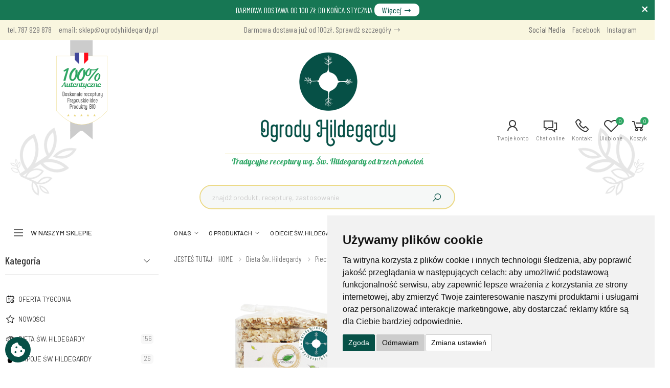

--- FILE ---
content_type: text/html; charset=utf-8
request_url: https://www.ogrodyhildegardy.pl/pieczywo-chrupkie-z-ekspandowanej-plaskurki-120g-bio-p370
body_size: 23945
content:
<!DOCTYPE html>
<html lang="pl">
<head>

	<script>
        window.dataLayer = window.dataLayer || [];
        function gtag(){
            dataLayer.push(arguments);
        }
        gtag('consent', 'default', {
            'ad_storage': 'denied',
            'ad_user_data': 'denied',
            'ad_personalization': 'denied',
            'analytics_storage': 'denied',
            'functionality_storage': 'denied',
        });
    </script>
	
	<meta http-equiv="Content-Type" content="text/html; charset=utf-8" />
	<meta http-equiv="X-UA-Compatible" content="IE=edge" />
	<meta name="viewport" content="width=device-width, initial-scale=1, shrink-to-fit=no" />
	<meta name="robots" content="index,follow,all" />
	<meta name="language" content="pl" />
	<meta name="author" content="mouton.pl" />
	<title>Pieczywo chrupkie z ekspandowanej płaskurki 120g Bio*, 94231, Ogrody Hildegardy - OgrodyHildegardy.pl</title>
	<meta name="keywords" content="Dieta św Hildegardy, Nalewki Św. Hildegardy, Kamienie szlachetne, Przyprawy i zioła, Kosmetyki, Wyroby z borsuka, Witaminy i suplementy, Sól zasadowa, Aromaterapia, Produkty pszczele" />
	<meta name="description" content="Pieczywo chrupkie z ekspandowanej płaskurki 120g Bio*, 94231, Ogrody Hildegardy -  Najwyższej jakości produkty ziołowe. Mąka orkiszowa i produkty wg. diety Św. Hildegardy. Zapraszamy do zapoznania się z Naszą ofertą!" />
	
	<link rel="dns-prefetch" href="//googletagmanager.com"/>
	<!--<link rel="dns-prefetch" href="//embed.tawk.to"/>-->
	<link rel="dns-prefetch" href="//fonts.googleapis.com"/>
	<link rel="dns-prefetch" href="//connect.facebook.net"/>
	<link rel="dns-prefetch" href="//facebook.com"/>
	<link rel="dns-prefetch" href="//stats.g.doubleclick.net"/>
	<link rel="dns-prefetch" href="//region1.google-analytics.com"/>
	<!--<link rel="dns-prefetch" href="//va.tawk.to"/>-->

	<!-- Favicon -->
	<link rel="apple-touch-icon" sizes="180x180" href="https://www.ogrodyhildegardy.pl/assets/images/icons/apple-touch-icon.png" />
	<link rel="icon" type="image/png" sizes="32x32" href="https://www.ogrodyhildegardy.pl/assets/images/icons/favicon-32x32.png" />
	<link rel="icon" type="image/png" sizes="16x16" href="https://www.ogrodyhildegardy.pl/assets/images/icons/favicon-16x16.png" />
	<link rel="shortcut icon" href="https://www.ogrodyhildegardy.pl/assets/images/icons/favicon.png" />
	<meta name="apple-mobile-web-app-title" content="OgrodyHildegardy.pl" />
	<meta name="application-name" content="OgrodyHildegardy.pl" />
	<meta name="msapplication-TileColor" content="#cc9966" />
	<meta name="theme-color" content="#ffffff" />
	
	<!-- Verify -->
	<meta name="google-site-verification" content="wGoweysnQ4L364Nh79_I-c0f_h5rKsys_NZhPNv-htY" />
	<meta name="google-site-verification" content="EJ1GhK_t8zXzVzasT8Sg1PnnL8QeLusiBoYapjA67D4" />
	<meta name="p:domain_verify" content="cbd85a3c0c3dee04393c2ecd89efdba5"/>
	
			<meta property="og:image" content="https://www.ogrodyhildegardy.pl/foto/produkty/big/peczywo_chrupkie_z_ekspanowanej_600_f2_370.jpg" data-react-helmet="true" />
		<meta name="twitter:image" content="https://www.ogrodyhildegardy.pl/foto/produkty/big/peczywo_chrupkie_z_ekspanowanej_600_f2_370.jpg" data-react-helmet="true" />
				<meta property="og:type" content="product" data-react-helmet="true" />
		
	<!-- CSS -->
	<link rel="stylesheet" href="https://www.ogrodyhildegardy.pl/assets/css/swiper.css?v=84" />
	<link rel="stylesheet" href="https://www.ogrodyhildegardy.pl/assets/vendor/line-awesome/css/line-awesome.min.css?v=84" />
	<link rel="stylesheet" href="https://www.ogrodyhildegardy.pl/assets/css/bootstrap.min.css?v=84" />
	<link rel="stylesheet" href="https://www.ogrodyhildegardy.pl/assets/css/plugins/owl-carousel/owl.carousel.css?v=84" />
	<link rel="stylesheet" href="https://www.ogrodyhildegardy.pl/assets/css/plugins/magnific-popup/magnific-popup.css?v=84" />
	<link rel="stylesheet" href="https://www.ogrodyhildegardy.pl/assets/css/plugins/jquery-countdown/jquery.countdown.css?v=84" />
	<link rel="stylesheet" href="https://www.ogrodyhildegardy.pl/assets/css/plugins/lightgallery/lightgallery.css?v=84" />
			<link rel="stylesheet" href="https://www.ogrodyhildegardy.pl/assets/css/style.css?v=84" />
	<link rel="stylesheet" href="https://www.ogrodyhildegardy.pl/assets/css/my-style.css?v=84" />
	<link rel="stylesheet" href="https://www.ogrodyhildegardy.pl/assets/css/skins/skin-1.css?v=84" />
	<link rel="stylesheet" href="https://www.ogrodyhildegardy.pl/assets/css/template/template-1.css?v=84" />
	
	
	<script language="javascript" type="text/javascript">
		var site_host='https://www.ogrodyhildegardy.pl/';
		var site_lang='pl';
		var timer = null;
		var currency = 'zł';	
		var punkty_pl = 0;
		var punkty_tmp_pl = 0;
	</script>
	
	
		
		
	
		
		
	

<!-- Google Tag Manager START-->
<script async src="https://www.googletagmanager.com/gtag/js?id=AW-577166704"></script>
<script>
  window.dataLayer = window.dataLayer || [];
  function gtag(){dataLayer.push(arguments);}
  gtag('js', new Date());

  gtag('config', 'G-JQMQE53PQD');
  gtag('config', 'AW-577166704');
  gtag('config', 'AW-1053240001');
</script>
<!-- Google Ads END-->

<!-- Facebook / Meta START-->
<!-- Facebook Pixel Code -->
<script>
!function(f,b,e,v,n,t,s)
{if(f.fbq)return;n=f.fbq=function(){n.callMethod?
n.callMethod.apply(n,arguments):n.queue.push(arguments)};
if(!f._fbq)f._fbq=n;n.push=n;n.loaded=!0;n.version='2.0';
n.queue=[];t=b.createElement(e);t.async=!0;
t.src=v;s=b.getElementsByTagName(e)[0];
s.parentNode.insertBefore(t,s)}(window, document,'script',
'https://connect.facebook.net/en_US/fbevents.js');
fbq('init', '254222862566966');
fbq('track', 'PageView');
</script>
<noscript><img height="1" width="1" style="display:none"
src="https://www.facebook.com/tr?id=254222862566966&ev=PageView&noscript=1"
/></noscript>
<!-- End Facebook Pixel Code -->
<!-- Facebook / Meta END-->


<script>(function(w,d,s,i,dl){w._ceneo = w._ceneo || function () {
w._ceneo.e = w._ceneo.e || []; w._ceneo.e.push(arguments); };
w._ceneo.e = w._ceneo.e || [];dl=dl===undefined?"dataLayer":dl;
const f = d.getElementsByTagName(s)[0], j = d.createElement(s); 
j.defer = true;
j.src = "https://ssl.ceneo.pl/ct/v5/script.js?accountGuid=" + i + "&t=" + 
Date.now() + (dl ? "&dl=" + dl : ''); f.parentNode.insertBefore(j, f);
})(window, document, "script", "00bacbbc-837e-4ed3-843f-03fdf6d8eead");</script>



	
	
</head><body>
	<div class="page-wrapper">
		<div id="fullscreenFrame"></div>
<div class="cartAJAX" id="cartAJAX"></div>



	
	<div id="royalty-program" class="royalty-program">
		<a class="close" href="javascript:void(0);" onclick="closeRoyaltyInfo('royalty-program');"></a>
		DARMOWA DOSTAWA OD 100 ZŁ DO KOŃCA STYCZNIA <a href="https://www.ogrodyhildegardy.pl/dostawa-i-koszty-s44" class="but" title="Darmowa dostawa od 100 zł do końca stycznia">Więcej <i class="icon-long-arrow-right"></i></a>
	</div>



<header class="header header-14">
	<div class="header-top d-none d-md-block">
		<div class="container">
						<div class="row w-100 header-text">
				<div class="col-md-6 col-lg-4 col-2">
					<a href="tel:787 929 878">tel. 787 929 878</a>
					<a href="mailto:sklep@ogrodyhildegardy.pl" style="text-transform:none;">email: sklep@ogrodyhildegardy.pl</a>
				</div>
				<div class="col-lg-4 text-center d-md-none d-lg-inline">
					<a href="https://www.ogrodyhildegardy.pl/dostawa-i-koszty-s44" title="Dostawa i koszty / dane do przelewów">Darmowa dostawa już od 100zł. Sprawdź szczegóły <i class="icon-long-arrow-right"></i></a>
				</div>
				<div class="col-md-6 col-lg-4 text-right">
					<span style="color:#666;">Social Media</span>
					<a href="https://www.facebook.com/ogrodyhildegardy" title="Facebook" target="_blank">Facebook</a>
					<a href="https://www.instagram.com/ogrodyhildegardy/" title="Instagram" target="_blank">Instagram</a>
				</div>
			</div>
		</div>
	</div>
	
	<div class="header-middle">
		<div class="container-fluid">
			<div class="row my-0 py-3 d-md-block d-lg-none">
				<div class="col-12">
					<a class="logo my-0 py-0 mx-auto" href="https://www.ogrodyhildegardy.pl/">
						<img src="https://www.ogrodyhildegardy.pl/img/logo.png" title="ogrodyhildegardy.pl" alt="ogrodyhildegardy.pl"/>
					</a>
				</div>
			</div>
			<div class="row">
						<div class="col-2 col-sm-4 col-lg-4 col-xl-3 col-xxl-3">
							<a href="https://www.ogrodyhildegardy.pl/" title="ogrodyhildegardy.pl" class="d-none d-md-none d-lg-block a-ribbon">
								<img src="https://www.ogrodyhildegardy.pl/img/ribbon.png" alt="ogrodyhildegardy.pl" border="0" class="ribbon">
							</a>
							<button class="mobile-menu-toggler">
								<span class="sr-only">Menu</span>
								<i class="icon-bars"></i>
							</button>
						</div>
				
				
						<div class="col-lg-4 col-xl-6 col-xxl-6 d-none d-md-none d-lg-block header-middle-right">
							<div class="w-100">
								<div class="row my-0 py-3">
									<div class="col-12 text-center d-block">
										<a class="logo-big d-none d-block" href="https://www.ogrodyhildegardy.pl/" title="ogrodyhildegardy.pl">
											<img src="https://www.ogrodyhildegardy.pl/img/logo_big.png" alt="ogrodyhildegardy.pl" class="mx-auto	"/>
										</a>
										<div class="motto">
											Tradycyjne receptury wg. Św. Hildegardy od trzech pokoleń
										</div>
									</div>
								</div>
							</div>	
							<div class="w-100">
								<div class="header-search header-search-extended header-search-visible header-search-no-radius">
									<form action="https://www.ogrodyhildegardy.pl/wyszukiwarka" method="get">
										<div class="header-search-wrapper search-wrapper-wide">
											<input type="search" class="form-control" name="search" id="search" placeholder="znajdź produkt, recepturę, zastosowanie" required="required" />
											<button class="btn btn-primary" type="submit" name="submit_find" id="submit_find" title="SZUKAJ"><i class="icon-search"></i></button>
										</div>
									</form>
								</div>
							</div>
						</div>
						
						<div class="col-10 col-sm-8 col-md-8 col-lg-4 col-xl-3 col-xxl-3 d-flex justify-content-end align-items-center px-0">
							<div class="header-dropdown-link">
								<div class="dropdown cart-dropdown">
									<a href="https://www.ogrodyhildegardy.pl/logowanie" title="Twoje konto" class="dropdown-toggle" role="button" data-toggle="" aria-haspopup="true" aria-expanded="false" data-display="static">
										<i class="icon-user"></i>
										<span class="compare-txt">Twoje konto</span>
																			</a>
									
																	</div>
								
								<div class="dropdown compare-dropdown compare-dropdown-hide">
									<!--href="#" onclick="Tawk_API.toggle();"-->
									<a href="https://www.facebook.com/messages/t/109620987381100/" title="Porozmawiaj z nami na Messengerze" target="_blank" class="dropdown-toggle">
										<i class="icon-comments"></i>
										<span class="compare-txt">Chat online</span>
									</a>
								</div>
								
								<div class="dropdown cart-dropdown">
									<a href="https://www.ogrodyhildegardy.pl/kontakt" class="dropdown-toggle">
										<i class="icon-phone"></i>
										<span class="compare-txt">Kontakt</span>
									</a>
								</div>
								
								<div class="dropdown cart-dropdown">
									<a href="https://www.ogrodyhildegardy.pl/poczekalnia" title="Produkty ulubione" class="dropdown-toggle" role="button" data-toggle="" aria-haspopup="true" aria-expanded="false" data-display="static">
										<i class="icon-heart-o"></i>
										<span class="compare-txt">Ulubione</span>
										<span class="cart-count">0</span>
									</a>
									
									<div class="dropdown-menu dropdown-menu-right">
																					<div class="text-center my-3">Brak produktów</div>
										
																		 
									</div>
								</div>

								<div class="dropdown cart-dropdown mr-4">
									<a href="https://www.ogrodyhildegardy.pl/cart" title="Koszyk - krok 1" class="dropdown-toggle" role="button" data-toggle="" aria-haspopup="true" aria-expanded="false" data-display="static">
										<i class="icon-shopping-cart"></i>
										<span class="cart-count">0</span>
										<span class="cart-txt">Koszyk</span>
									</a>
									
									<div class="dropdown-menu dropdown-menu-right">
																					<div class="text-center my-3">Brak produktów</div>
																				
										<div class="dropdown-cart-total">
											<span>RAZEM</span>
											<span class="cart-total-price">0.00 zł</span>
										</div>

																			</div>
								</div>
							</div>
						</div>
					</div>
			
		</div>
	</div>
	
	<div class="header-bottom sticky-header">
		<div class="header-top logo-sticky-belt">
			<div class="container-fluid">
				<div class="row">
					<div class="col-auto col-lg-3 col-xl-3 col-xxl-2 header-left">
						<a class="logo-big d-none d-block" href="https://www.ogrodyhildegardy.pl/" title="ogrodyhildegardy.pl">
							<img src="https://www.ogrodyhildegardy.pl/img/ogrodyhildegardy_text.png" alt="ogrodyhildegardy.pl" style="max-width:160px; padding: 5px 10px;">
						</a>
					</div>
					<div class="col-auto col-lg-6 col-xl-6 col-xxl-8 text-center">
						<a href="https://www.ogrodyhildegardy.pl/dostawa-i-koszty-s44" title="Dostawa i koszty / dane do przelewów">Darmowa dostawa już od 100zł. Sprawdź szczegóły <i class="icon-long-arrow-right"></i></a>
					</div>
				</div>
			</div>
		</div>
		<div class="container-fluid">
			<div class="row">
				<div class="col-auto col-lg-3 col-xl-3 col-xxl-2 header-left">
					<div class="dropdown category-dropdown show is-on" data-visible="true">
						<a href="#" class="dropdown-toggle" role="button" data-toggle="dropdown" aria-haspopup="true" aria-expanded="false" data-display="static" title="W naszym sklepie">
							W naszym sklepie
						</a>

						<div class="dropdown-menu">
							<nav class="side-nav">
								<ul class="menu-vertical sf-arrows">
																															<li ><h2><a  href="https://www.ogrodyhildegardy.pl/oferta-specjalna-2" title="Oferta tygodnia" target="_self"><img src="https://www.ogrodyhildegardy.pl/img/categories/m129.png" alt="Oferta tygodnia" border="0">Oferta tygodnia</a></h2></li>
																						<li ><h2><a  href="https://www.ogrodyhildegardy.pl/wyszukiwarka?news=1" title="NOWOŚCI" target="_self"><img src="https://www.ogrodyhildegardy.pl/img/categories/m27.png" alt="NOWOŚCI" border="0">NOWOŚCI</a></h2></li>
																																																	<li>
												<h2><a href="https://www.ogrodyhildegardy.pl/dieta-sw-hildegardy-c63" alt="Dieta św. Hildegardy" title="Dieta św. Hildegardy"><img src="https://www.ogrodyhildegardy.pl/img/categories/63.png" alt="Dieta św. Hildegardy" border="0">Dieta św. hildegardy</a></h2>
											</li>
																																								<li>
												<h2><a href="https://www.ogrodyhildegardy.pl/nalewki-napoje-sw-hildegardy-c1" alt="Napoje Św. Hildegardy" title="Napoje Św. Hildegardy"><img src="https://www.ogrodyhildegardy.pl/img/categories/1.png" alt="Napoje Św. Hildegardy" border="0">Napoje św. hildegardy</a></h2>
											</li>
																																								<li>
												<h2><a href="https://www.ogrodyhildegardy.pl/nalewki-sw-hildegardy-c98" alt="Nalewki Św. Hildegardy" title="Nalewki Św. Hildegardy"><img src="https://www.ogrodyhildegardy.pl/img/categories/98.png" alt="Nalewki Św. Hildegardy" border="0">Nalewki św. hildegardy</a></h2>
											</li>
																																								<li>
												<h2><a href="https://www.ogrodyhildegardy.pl/kamienie-szlachetne-c62" alt="Kamienie szlachetne" title="Kamienie szlachetne"><img src="https://www.ogrodyhildegardy.pl/img/categories/62.png" alt="Kamienie szlachetne" border="0">Kamienie szlachetne</a></h2>
											</li>
																																								<li>
												<h2><a href="https://www.ogrodyhildegardy.pl/przyprawy-i-ziola-c16" alt="Przyprawy i zioła" title="Przyprawy i zioła"><img src="https://www.ogrodyhildegardy.pl/img/categories/16.png" alt="Przyprawy i zioła" border="0">Przyprawy i zioła</a></h2>
											</li>
																																								<li>
												<h2><a href="https://www.ogrodyhildegardy.pl/kosmetyki-c49" alt="Kosmetyki" title="Kosmetyki"><img src="https://www.ogrodyhildegardy.pl/img/categories/49.png" alt="Kosmetyki" border="0">Kosmetyki</a></h2>
											</li>
																																								<li>
												<h2><a href="https://www.ogrodyhildegardy.pl/witaminy-i-suplementy-c26" alt="Witaminy i suplementy" title="Witaminy i suplementy"><img src="https://www.ogrodyhildegardy.pl/img/categories/26.png" alt="Witaminy i suplementy" border="0">Witaminy i suplementy</a></h2>
											</li>
																																								<li>
												<h2><a href="https://www.ogrodyhildegardy.pl/sol-zasadowa-c67" alt="Sól zasadowa" title="Sól zasadowa"><img src="https://www.ogrodyhildegardy.pl/img/categories/67.png" alt="Sól zasadowa" border="0">Sól zasadowa</a></h2>
											</li>
																																								<li>
												<h2><a href="https://www.ogrodyhildegardy.pl/aromaterapia-c66" alt="Aromaterapia" title="Aromaterapia"><img src="https://www.ogrodyhildegardy.pl/img/categories/66.png" alt="Aromaterapia" border="0">Aromaterapia</a></h2>
											</li>
																																								<li>
												<h2><a href="https://www.ogrodyhildegardy.pl/produits-de-la-ruche-c27" alt="Produkty pszczele" title="Produkty pszczele"><img src="https://www.ogrodyhildegardy.pl/img/categories/27.png" alt="Produkty pszczele" border="0">Produkty pszczele</a></h2>
											</li>
																																								<li>
												<h2><a href="https://www.ogrodyhildegardy.pl/cis-c10" alt="Inne produkty" title="Inne produkty"><img src="https://www.ogrodyhildegardy.pl/img/categories/10.png" alt="Inne produkty" border="0">Inne produkty</a></h2>
											</li>
																																								<li>
												<h2><a href="https://www.ogrodyhildegardy.pl/ksiazki-i-plyty--sw-hildegardy-c58" alt="Książki Św. Hildegardy" title="Książki Św. Hildegardy"><img src="https://www.ogrodyhildegardy.pl/img/categories/58.png" alt="Książki Św. Hildegardy" border="0">Książki św. hildegardy</a></h2>
											</li>
																																																																																																																				<li>
												<h2><a href="https://www.ogrodyhildegardy.pl/zestawy_podarunkowe-c84" alt="Zestawy podarunkowe" title="Zestawy podarunkowe"><img src="https://www.ogrodyhildegardy.pl/img/categories/84.png" alt="Zestawy podarunkowe" border="0">Zestawy podarunkowe</a></h2>
											</li>
																																								<li>
												<h2><a href="https://www.ogrodyhildegardy.pl/warsztaty-i-wyklady-rekolekcje-c87" alt="Warsztaty i Rekolekcje" title="Warsztaty i Rekolekcje"><img src="https://www.ogrodyhildegardy.pl/img/categories/87.png" alt="Warsztaty i Rekolekcje" border="0">Warsztaty i rekolekcje</a></h2>
											</li>
																																																																																																	<li>
												<h2><a href="https://www.ogrodyhildegardy.pl/kupony-podarunkowe-c89" alt="Kupony podarunkowe" title="Kupony podarunkowe"><img src="https://www.ogrodyhildegardy.pl/img/categories/89.png" alt="Kupony podarunkowe" border="0">Kupony podarunkowe</a></h2>
											</li>
																																																																														<li>
												<h2><a href="https://www.ogrodyhildegardy.pl/program-lojalnosciowy-c85" alt="Program lojalnościowy" title="Program lojalnościowy"><img src="https://www.ogrodyhildegardy.pl/img/categories/85.png" alt="Program lojalnościowy" border="0">Program lojalnościowy</a></h2>
											</li>
																																														</ul>
							</nav>
						</div>
					</div>
				</div>
				
				<div class="col col-lg-8 col-xl-9 col-xxl-8 header-center">
					<nav class="main-nav">
						<ul class="menu sf-arrows">
															<li  id="menuID-128">
									<a class="sf-with-ul" href="https://www.ogrodyhildegardy.pl/o-nas-s128" target="_self" title="O NAS">O NAS</a>
									
																				<ul>
																									<li>
														<a href="https://www.ogrodyhildegardy.pl/kim-jestesmy-s76" title="KIM JESTEŚMY?">KIM JESTEŚMY?</a>
													</li>
																									<li>
														<a href="https://www.ogrodyhildegardy.pl/historia-s155" title="HISTORIA">HISTORIA</a>
													</li>
																									<li>
														<a href="https://www.ogrodyhildegardy.pl/swieta-hildegarda-s93" title="ŚWIĘTA HILDEGARDA">ŚWIĘTA HILDEGARDA</a>
													</li>
																							</ul>
									
																		
																		
									
																																			</li>
															<li  id="menuID-119">
									<a class="sf-with-ul" href="https://www.ogrodyhildegardy.pl/o-produktach-s119" target="_self" title="O PRODUKTACH">O PRODUKTACH</a>
									
																			<div class="megamenu megamenu-md" style="padding:6px 6px;">
											<div class="row no-gutters">
																																																															<div class="col-md-4">
															<ul>
																											<li>
															<a href="https://www.ogrodyhildegardy.pl/wszewloga-kluczowy-skladnik-miodu-gruszkowego-sw-hildegardy-s200" title="WSZEWŁOGA – KLUCZOWY SKŁADNIK MIODU GRUSZKOWEGO ŚW. HILDEGARDY">WSZEWŁOGA – KLUCZOWY SKŁADNIK MIODU GRUSZKOWEGO ŚW. HILDEGARDY</a>
														</li>
																																																																	<li>
															<a href="https://www.ogrodyhildegardy.pl/ciasteczka-orkiszowe-zdrowy-umilacz-jesiennych-wieczorow-s198" title="CIASTECZKA ORKISZOWE – ZDROWY UMILACZ JESIENNYCH WIECZORÓW">CIASTECZKA ORKISZOWE – ZDROWY UMILACZ JESIENNYCH WIECZORÓW</a>
														</li>
																																																																	<li>
															<a href="https://www.ogrodyhildegardy.pl/macierzanka-niepozorne-ziolo-o-cennych-wlasciwosciach-s196" title="MACIERZANKA - NIEPOZORNE ZIOŁO O CENNYCH WŁAŚCIWOŚCIACH">MACIERZANKA - NIEPOZORNE ZIOŁO O CENNYCH WŁAŚCIWOŚCIACH</a>
														</li>
																																																																	<li>
															<a href="https://www.ogrodyhildegardy.pl/rzesa-wodna-naturalny-antyoksydant-s194" title="RZĘSA WODNA - NATURALNY ANTYOKSYDANT">RZĘSA WODNA - NATURALNY ANTYOKSYDANT</a>
														</li>
																																																																	<li>
															<a href="https://www.ogrodyhildegardy.pl/olejek-kadzidlowy-sposob-na-zdrowe-cialo-i-umysl-s192" title="OLEJEK KADZIDŁOWY - SPOSÓB NA ZDROWE CIAŁO I UMYSŁ">OLEJEK KADZIDŁOWY - SPOSÓB NA ZDROWE CIAŁO I UMYSŁ</a>
														</li>
																																																																	<li>
															<a href="https://www.ogrodyhildegardy.pl/babka-plesznik-remedium-na-problemy-ukladu-pokarmowego-s190" title="BABKA PŁESZNIK - REMEDIUM NA PROBLEMY UKŁADU POKARMOWEGO">BABKA PŁESZNIK - REMEDIUM NA PROBLEMY UKŁADU POKARMOWEGO</a>
														</li>
																																									</ul>
														</div>
																																																				<div class="col-md-4">
															<ul>
																											<li>
															<a href="https://www.ogrodyhildegardy.pl/propolis-najlepszy-srodek-na-wzmocnienie-odpornosci-s188" title="PROPOLIS - NAJLEPSZY ŚRODEK NA WZMOCNIENIE ODPORNOŚCI">PROPOLIS - NAJLEPSZY ŚRODEK NA WZMOCNIENIE ODPORNOŚCI</a>
														</li>
																																																																	<li>
															<a href="https://www.ogrodyhildegardy.pl/krysztal-gorski-kamien-oczyszczajacy-s186" title="KRYSZTAŁ GÓRSKI - KAMIEŃ OCZYSZCZAJĄCY">KRYSZTAŁ GÓRSKI - KAMIEŃ OCZYSZCZAJĄCY</a>
														</li>
																																																																	<li>
															<a href="https://www.ogrodyhildegardy.pl/szampony-w-kostce-sw-hildegardy-s184" title="SZAMPONY W KOSTCE ŚW. HILDEGARDY">SZAMPONY W KOSTCE ŚW. HILDEGARDY</a>
														</li>
																																																																	<li>
															<a href="https://www.ogrodyhildegardy.pl/krem-fiolkowy-s178" title="KREM FIOŁKOWY">KREM FIOŁKOWY</a>
														</li>
																																																																	<li>
															<a href="https://www.ogrodyhildegardy.pl/mieszanka-z-wszewloga-s179" title="MIESZANKA Z WSZEWŁOGĄ">MIESZANKA Z WSZEWŁOGĄ</a>
														</li>
																																																																	<li>
															<a href="https://www.ogrodyhildegardy.pl/orkisz-s102" title="ORKISZ">ORKISZ</a>
														</li>
																																									</ul>
														</div>
																																																				<div class="col-md-4">
															<ul>
																											<li>
															<a href="https://www.ogrodyhildegardy.pl/kasztany-i-migdaly-s104" title="KASZTANY I MIGDAŁY">KASZTANY I MIGDAŁY</a>
														</li>
																																																																	<li>
															<a href="https://www.ogrodyhildegardy.pl/ziola-i-nalewki-napoje-sw-hildegardy-s103" title="ZIOŁA I NAPOJE ŚW. HILDEGARDY">ZIOŁA I NAPOJE ŚW. HILDEGARDY</a>
														</li>
																																																																	<li>
															<a href="https://www.ogrodyhildegardy.pl/kosmetyki-s137" title="KOSMETYKI">KOSMETYKI</a>
														</li>
																																																																	<li>
															<a href="https://www.ogrodyhildegardy.pl/bertram-s141" title="BERTRAM">BERTRAM</a>
														</li>
																																																																	<li>
															<a href="https://www.ogrodyhildegardy.pl/galgant-s142" title="GALGANT">GALGANT</a>
														</li>
																																									</ul>
														</div>
																																				</div>
										</div>
																		
																		
									
																																			</li>
															<li  id="menuID-121">
									<a  href="https://www.ogrodyhildegardy.pl/o-diecie-sw-hildegardy-s121" target="_self" title="O DIECIE ŚW. HILDEGARDY">O DIECIE ŚW. HILDEGARDY</a>
									
																		
																		
									
																																			</li>
															<li  id="menuID-82">
									<a class="sf-with-ul" href="https://www.ogrodyhildegardy.pl/przepisy-wg-sw-hildegardy-s82" target="_self" title="PRZEPISY WG. ŚW. HILDEGARDY">PRZEPISY WG. ŚW. HILDEGARDY</a>
									
																			<div class="megamenu megamenu-md" style="padding:6px 6px;">
											<div class="row no-gutters">
																																																															<div class="col-md-4">
															<ul>
																											<li>
															<a href="https://www.ogrodyhildegardy.pl/pyszna-zupa-krem-z-kasztanow-jadalnych-i-selera-s202" title="PYSZNA ZUPA KREM Z KASZTANÓW JADALNYCH I SELERA">PYSZNA ZUPA KREM Z KASZTANÓW JADALNYCH I SELERA</a>
														</li>
																																																																	<li>
															<a href="https://www.ogrodyhildegardy.pl/lekka-salatka-z-ziarnem-orkiszu-i-fasola-s197" title="LEKKA SAŁATKA Z ZIARNEM ORKISZU I FASOLĄ">LEKKA SAŁATKA Z ZIARNEM ORKISZU I FASOLĄ</a>
														</li>
																																																																	<li>
															<a href="https://www.ogrodyhildegardy.pl/zdrowe-pesto-z-pokrzywy-s195" title="ZDROWE PESTO Z POKRZYWY">ZDROWE PESTO Z POKRZYWY</a>
														</li>
																																																																	<li>
															<a href="https://www.ogrodyhildegardy.pl/orkiszowy-mazurek-pistacjowy-z-matcha-s193" title="ORKISZOWY MAZUREK PISTACJOWY Z MATCHĄ">ORKISZOWY MAZUREK PISTACJOWY Z MATCHĄ</a>
														</li>
																																																																	<li>
															<a href="https://www.ogrodyhildegardy.pl/samopszowa-tarta-z-warzywami-i-kozim-serem-s191" title="SAMOPSZOWA TARTA Z WARZYWAMI I KOZIM SEREM">SAMOPSZOWA TARTA Z WARZYWAMI I KOZIM SEREM</a>
														</li>
																																																																	<li>
															<a href="https://www.ogrodyhildegardy.pl/gofry-z-samopszy-s189" title="GOFRY Z SAMOPSZY">GOFRY Z SAMOPSZY</a>
														</li>
																																									</ul>
														</div>
																																																				<div class="col-md-4">
															<ul>
																											<li>
															<a href="https://www.ogrodyhildegardy.pl/zupa-krem-curry-z-kalafiora-s187" title="ZUPA KREM CURRY Z KALAFIORA">ZUPA KREM CURRY Z KALAFIORA</a>
														</li>
																																																																	<li>
															<a href="https://www.ogrodyhildegardy.pl/orkiszowe-kotleciki-sw-hildegardy-s185" title="ORKISZOWE KOTLECIKI ŚW. HILDEGARDY">ORKISZOWE KOTLECIKI ŚW. HILDEGARDY</a>
														</li>
																																																																	<li>
															<a href="https://www.ogrodyhildegardy.pl/sfouf-ciasto-asza-manna-z-kurkuma-s144" title="SFOUF - LIBAŃSKIE CIASTO NA KASZY MANNEJ Z KURKUMĄ">SFOUF - LIBAŃSKIE CIASTO NA KASZY MANNEJ Z KURKUMĄ</a>
														</li>
																																																																	<li>
															<a href="https://www.ogrodyhildegardy.pl/chalka-samopszowa-s140" title="CHAŁKA SAMOPSZOWA">CHAŁKA SAMOPSZOWA</a>
														</li>
																																																																	<li>
															<a href="https://www.ogrodyhildegardy.pl/rustykalna-tarta-samopsza-s138" title="RUSTYKALNA TARTA Z LECZNICZEJ SAMOPSZY">RUSTYKALNA TARTA Z LECZNICZEJ SAMOPSZY</a>
														</li>
																																																																	<li>
															<a href="https://www.ogrodyhildegardy.pl/chlebek-z-macierzanka-s139" title="CHLEBEK Z MACIERZANKĄ">CHLEBEK Z MACIERZANKĄ</a>
														</li>
																																									</ul>
														</div>
																																																				<div class="col-md-4">
															<ul>
																											<li>
															<a href="https://www.ogrodyhildegardy.pl/habermus-orkiszanka-s145" title="HABERMUS INACZEJ ORKISZANKA">HABERMUS INACZEJ ORKISZANKA</a>
														</li>
																																																																	<li>
															<a href="https://www.ogrodyhildegardy.pl/placuszki-curry-z-ziarna-samopszy-s143" title="PLACUSZKI CURRY Z ZIARNA SAMOPSZY">PLACUSZKI CURRY Z ZIARNA SAMOPSZY</a>
														</li>
																																																																	<li>
															<a href="https://www.ogrodyhildegardy.pl/marchewkowa-zupa-krem-s146" title="PYSZNA MARCHEWKOWA ZUPA KREM.">PYSZNA MARCHEWKOWA ZUPA KREM.</a>
														</li>
																																																																	<li>
															<a href="https://www.ogrodyhildegardy.pl/ciasteczka-sw-hildegardy-s147" title="CIASTECZKA ŚW. HILDEGARDY">CIASTECZKA ŚW. HILDEGARDY</a>
														</li>
																																									</ul>
														</div>
																																				</div>
										</div>
																		
																		
									
																																			</li>
															<li  id="menuID-83">
									<a class="sf-with-ul" href="https://www.ogrodyhildegardy.pl/swiadectwa-s83" target="_self" title="ŚWIADECTWA">ŚWIADECTWA</a>
									
																				<ul>
																									<li>
														<a href="https://www.ogrodyhildegardy.pl/swiadectwa-wedlug-produktow-s156" title="ŚWIADECTWA WEDŁUG PRODUKTÓW">ŚWIADECTWA WEDŁUG PRODUKTÓW</a>
													</li>
																									<li>
														<a href="https://www.ogrodyhildegardy.pl/swiadectwa-wedlug-dolegliwosci-s157" title="ŚWIADECTWA WEDŁUG DOLEGLIWOŚCI">ŚWIADECTWA WEDŁUG DOLEGLIWOŚCI</a>
													</li>
																							</ul>
									
																		
																		
									
																																			</li>
															<li  id="menuID-78">
									<a  href="http://blog.ogrodyhildegardy.pl/" target="_blank" title="BLOG">BLOG</a>
									
																		
																			<ul class="right">
																							<li>
													<a  href="https://blog.ogrodyhildegardy.pl/pl/nalewka-z-zanklem-zbawienny-wplyw-na-uklad-pokarmowy-i-gojenie-ran-s905-n1018/" title="Nalewka z żanklem  - zbawienny wpływ na układ pokarmowy i gojenie ran" target="_blank" >Nalewka z żanklem  - zbawienny wpływ na układ pokarmowy i gojenie ran</a>
												</li>
																							<li>
													<a  href="https://blog.ogrodyhildegardy.pl/pl/pelargonia-niezastapiony-skladnik-mieszanek-ziolowych-s905-n1017/" title="Pelargonia - niezastąpiony składnik mieszanek ziołowych" target="_blank" >Pelargonia - niezastąpiony składnik mieszanek ziołowych</a>
												</li>
																							<li>
													<a  href="https://blog.ogrodyhildegardy.pl/pl/onyks-czarny-u-sw-hildegardy-s905-n1016/" title="Onyks czarny u św. Hildegardy" target="_blank" >Onyks czarny u św. Hildegardy</a>
												</li>
																							<li>
													<a  href="https://blog.ogrodyhildegardy.pl/pl/cytwar-hildegardianski-lek-na-drzenie-i-trawienie-s905-n1015/" title="Cytwar - Hildegardiański lek na drżenie i trawienie" target="_blank" >Cytwar - Hildegardiański lek na drżenie i trawienie</a>
												</li>
																							<li>
													<a  href="https://blog.ogrodyhildegardy.pl/pl/mieta-polej-na-dolegliwosci-zoladka-s905-n1014/" title="Mięta polej - na dolegliwości żołądka" target="_blank" >Mięta polej - na dolegliwości żołądka</a>
												</li>
																							<li>
													<a  href="https://blog.ogrodyhildegardy.pl/pl/nalewka-piolunowa-mistrz-zwalczajacy-wszelkie-wyczerpanie-s905-n1013/" title="Nalewka piołunowa - “mistrz zwalczający wszelkie wyczerpanie”" target="_blank" >Nalewka piołunowa - “mistrz zwalczający wszelkie wyczerpanie”</a>
												</li>
																							<li>
													<a  href="https://blog.ogrodyhildegardy.pl/pl/uroczysty-jubileusz-125-lat-klasztoru-sw-hildegardy-w-eibingen-s1019/" title="Uroczysty Jubileusz: 125 lat Klasztoru Św. Hildegardy w Eibingen" target="_blank" >Uroczysty Jubileusz: 125 lat Klasztoru Św. Hildegardy w Eibingen</a>
												</li>
																							<li>
													<a  href="https://blog.ogrodyhildegardy.pl/pl/samopsza-powrot-do-korzeni-zdrowego-zywienia-s905-n1012/" title="Samopsza - powrót do korzeni zdrowego żywienia" target="_blank" >Samopsza - powrót do korzeni zdrowego żywienia</a>
												</li>
																					</ul>
																		
									
																																			</li>
															<li  id="menuID-166">
									<a  href="https://www.ogrodyhildegardy.pl/aktualnosci-s166" target="_self" title="AKTUALNOŚCI">AKTUALNOŚCI</a>
									
																		
																		
									
																																			</li>
													</ul>
					</nav>
				</div>
				<div class="col col-xxl-2 header-right d-none d-xxl-inline-flex">
				</div>
							</div>
		</div>
	</div>
</header> 
		
		<main class="main">
			<div class="container-fluid">
				<div class="row">
					<aside class="col-xl-3 col-xxl-2 order-xl-first">
	<div class="sidebar sidebar-home">
		<div class="row">
			<div class="sidebar sidebar-shop col-12">
				<form action="https://www.ogrodyhildegardy.pl/wyszukiwarka" method="get" name="frmsearch" id="frmsearch">
					<!--<div class="row">
						<div class="col-12 mt-lg-1 mb-lg-1">
													</div>
					</div>-->
					
																<div id="wyszukiwanieContainer">
							<!--<div class="widget widget-clean">
								<label>Filtry:</label>
								<a href="#" onclick="setTimeout(function(){ jQuery('#frmsearch').submit(); }, 100);" class="sidebar-filter-clear">Usuń wszystkie</a>
							</div>-->

							<div id="wyszukiwanie">
								<div id="loading" class="d-flex justify-content-center"><img src="https://www.ogrodyhildegardy.pl/img/product_default.gif" width="150" height="113" alt="" /></div>
							</div>
						</div>
										
					<div id="filerShow">
						<a href="">POKAŻ FILTRY <i id="filerShowI" class="icon-angle-right"></i></a>
					</div>
					
					<input type="hidden" name="sort" id="sort" value=""/>
					<input type="hidden" name="page" id="page2" value=""/>

						 
						 
						
														</form>
			</div>
			
	<a href="https://www.olium.pl/" target="_blank" title="olium.pl -&nbsp;naturalne olejki eteryczne, dyfuzory, naturalne zioła, oliwa z&nbsp;oliwek, produkty do aromaterapii i&nbsp;fitoterapii, maceraty (oleje roślinne z&nbsp;wyciągami z&nbsp;kwiatów), produkty prozdrowotne, glinki, sole i&nbsp;wiele innych."  class="d-none d-sm-none d-md-none d-lg-none d-xl-block mx-auto mx-lg-3" style="border: 1px solid #DFDFDF; margin:0 0 20px 0; ">
					<img src="https://www.ogrodyhildegardy.pl/foto/banery/1829_1_olium.jpg" alt="olium.pl -&nbsp;naturalne olejki eteryczne, dyfuzory, naturalne zioła, oliwa z&nbsp;oliwek, produkty do aromaterapii i&nbsp;fitoterapii, maceraty (oleje roślinne z&nbsp;wyciągami z&nbsp;kwiatów), produkty prozdrowotne, glinki, sole i&nbsp;wiele innych." style="width:100%; height:auto; max-width:420px;"/>
				</a>
				<div id="hitBoxCont1" class="mt-5 d-none d-lg-block">
							</div>


			<div class="col-12 d-none d-xl-block">
				<div class="widget widget-banner">
									</div>
			</div>
		</div>
	</div>
</aside>					
					<div class="col-xl-9 col-xxl-10 no-gutters">
							<a name="bc"></a>
	<nav class="breadcrumb-nav border-0 mb-0">
	<div class="container d-flex align-items-center px-3">
					<ol class="breadcrumb">
									<li class="breadcrumb-item">
						JESTEŚ TUTAJ: &nbsp; 						<a href="https://www.ogrodyhildegardy.pl/" title="HOME" itemprop="url">
							<span>HOME</span>
						</a>
					</li>
									<li class="breadcrumb-item">
												<a href="https://www.ogrodyhildegardy.pl/dieta-sw-hildegardy-c63" title="Dieta św. Hildegardy" itemprop="url">
							<span>Dieta św. Hildegardy</span>
						</a>
					</li>
									<li class="breadcrumb-item">
												<a href="https://www.ogrodyhildegardy.pl/pieczywo-chrupkie-z-ekspandowanej-plaskurki-120g-bio-p370" title="Pieczywo chrupkie z ekspandowanej płaskurki 120g Bio*" itemprop="url">
							<span>Pieczywo chrupkie z ekspandowanej płaskurki 120g Bio*</span>
						</a>
					</li>
							</ol>
				
			</div>
</nav>
<div  id="menu-scroll-top"></div>
<div class="page-content">
	<div class="container">
		<div class="product-details-top" itemscope itemtype="http://schema.org/Product">
			<div class="row">
				<div class="col-md-6" id="lightgallery">
					<div class="product-gallery product-gallery-vertical">
						<div class="row">
							<figure class="product-main-image d-flex justify-content-center" id="box8-imageID">
																																																																
																
																	<a class="lightgalleryEl" href="https://www.ogrodyhildegardy.pl/foto/produkty/big/peczywo_chrupkie_z_ekspanowanej_600_f3_20230126140953.jpg" title="">
										<img id="product-zoom" src="https://www.ogrodyhildegardy.pl/foto/produkty/big/peczywo_chrupkie_z_ekspanowanej_600_f3_20230126140953.jpg" alt="Pieczywo chrupkie z ekspandowanej płaskurki 120g Bio*, 94231" title="Pieczywo chrupkie z ekspandowanej płaskurki 120g Bio*, 94231" itemprop="image" />
									</a>
															</figure>
						</div>
					</div>
					
											<div class="owl-carousel owl-simple prod-gallery-carousel mb-3" data-toggle="owl" 
							data-owl-options='{
								"nav": true,
								"dots": false,
								"margin": 20,
								"loop": false,
								"slideBy": 2,
								"lazyLoad": false,
								"responsive": {
									"0": {
										"items":3
									},
									"420": {
										"items":3
									},
									"600": {
										"items":3
									},
									"900": {
										"items":4
									},
									"1600": {
										"items":5
									}
								}
							}'>

															<a class="lightgalleryEl" href="https://www.ogrodyhildegardy.pl/foto/produkty/big/chrupki-z-ekspandowanej-plaskurki-120g-bio_94231_1.jpg" style="cursor:pointer;">
									<img src="https://www.ogrodyhildegardy.pl/foto/produkty/medium/chrupki-z-ekspandowanej-plaskurki-120g-bio_94231_1.jpg" width="200" height="150" alt="Pieczywo chrupkie z ekspandowanej płaskurki 120g Bio*, 94231 - -(94231)" title="Pieczywo chrupkie z ekspandowanej płaskurki 120g Bio*, 94231 - -(94231)" />
								</a>
													</div>
									</div>
				
				
				<div class="col-md-6">
					<div class="product-details">
						<h1 class="product-title mt-2" itemprop="name">Pieczywo chrupkie z ekspandowanej płaskurki 120g Bio*</h1>
						<h4 style="font-size:14px; color:#999;">Symbol: 94231</h4>
						<meta itemprop="productID" content="94231" />
						<span itemprop="brand" itemscope itemtype="http://schema.org/Organization">
							<meta itemprop="name" content="Ogrody Hildegardy" />
						</span>
						
													<div class="ratings-container">
								<div class="ratings">
									<div class="ratings-val" style="width:95.6%;"></div>
								</div>
								<a class="ratings-text" href="#product-review-link" id="review-link">( 9 Opinie )</a>
							</div>
																			
							<div class="product-price mb-0" id="product-price" itemprop="offers" itemscope itemtype="http://schema.org/Offer">
																	20.20 zł
								
								<meta itemprop="price" content="20.20" />
								<meta itemprop="priceCurrency" content="PLN" />
								<meta itemprop="availability" content="https://schema.org/InStock" />
							</div>

													
						
						
							
							
							
																							<form action="https://www.ogrodyhildegardy.pl/cart" method="get">
									<div class="details-filter-row details-row-size">
										<label for="qty" style="width: 80px;">Ilość:</label>
										<div class="product-details-quantity" style="max-width: 180px;">
											
											<a href="javascript:;" onclick="if(parseInt(jQuery('#q').val()) > 1) jQuery('#q').val(parseInt(jQuery('#q').val())-1);" title="zmniejsz o 1" class="">
												<img src="https://www.ogrodyhildegardy.pl/img/ik_minus.png" class="cartIcons d-inline float-left" />
											</a>

											<input type="text" name="q" id="q" value="1" class="form-control d-inline float-left" style="width:50px; min-width:50px; padding:.8rem 1rem;" readonly="" required />
											 
											<a href="javascript:;" onclick="if(parseInt(jQuery('#q').val()) < 98) jQuery('#q').val(parseInt(jQuery('#q').val())+1);" title="zwiększ o 1">
												<img src="https://www.ogrodyhildegardy.pl/img/ik_plus.png" class="cartIcons d-inline float-left" />
											</a>
										</div>
									</div>


									<div class="product-details-action">
										<input type="submit" class="btn-cart" value="DODAJ DO KOSZYKA" alt="" />

										<div class="details-action-wrapper">
											<a class="btn-product btn-wishlist" href="https://www.ogrodyhildegardy.pl/poczekalnia?id=370" title="dodaj do poczekalni"><span>dodaj do poczekalni</span></a>
										</div>
									</div>
							
									<input type="hidden" name="w" id="w" value="370" />
									<input type="hidden" name="add" id="add" value="370" />
								</form>

								<!--<div class="alert alert-danger" id="prodInfoBox1" ></div>-->
																											
					
						
						
						
						
						
						
						
						
					
						
						
						
						
						
						
						
						
						
						
						
						
						
						
						
						
						
						
						
						
						
						
				
					<div class="product-content mt-2">
						
						
						<div style="clear:both; height:5px;"></div>

																					<strong>Producent:</strong> Les Jardins de Sainte-Hildegarde
								
																		<a href="javascript:;" onclick="$('.prod-window').addClass('show');" title="więcej"><i class="icon-info-circle" style="font-size:20px;"></i> więcej</a>

									<div class="prod-window">
										<div class="prod-overlay">
											<div class="prod-modal" tabindex="-1" role="dialog">
												<div class="prod-modal-content">
													<div class="prod-header">
														<div class="prod-modal-title-wrapper">
															<div class="prod-modal-title-container">
																<h3 class="prod-modal-title">
																	Producent i osoba odpowiedzialna
																</h3>
															</div>
														</div>
													</div>
													<div class="prod-content">
														<div class="prod-container">
															<div class="prod-content-body w-100">
																<div class="prod-text">
																	<div class="w-100">
																		<strong>Producent:</strong>
																		<br>Viriditas - Les Jardins de Sainte-Hildegarde																		<br>Le Suquet																		<br>24220 COUX ET BIGAROQUE MOUZENS, Francja																		<br><a href="tel:+33(0) 5 53 31 07 07">+33(0) 5 53 31 07 07</a>																		<br><a href="mailto:contact@lesjardinsdhildegarde.com">contact@lesjardinsdhildegarde.com</a>
																																				<br><br><strong>Podmiot / osoba odpowiedzialna:</strong>
																		<br>Viriditas - Les Jardins de Sainte-Hildegarde																		<br>Le Suquet																		<br>24220 COUX ET BIGAROQUE MOUZENS, Francja																		<br><a href="tel:+33(0) 5 53 31 07 07">+33(0) 5 53 31 07 07</a>																		<br><a href="mailto:contact@lesjardinsdhildegarde.com">contact@lesjardinsdhildegarde.com</a>																		
																	</div>
																</div>
															</div>
														</div>
													</div>
													<div class="prod-bottom">
														<button class="btn btn-success" id="prod-ok" style="min-width: 150px;" onclick="jQuery('.prod-window').removeClass('show');">Zamknij</button>
													</div>
												</div>
											</div>

										</div>
									</div>

								
							
																								<div style="clear:both"></div><strong>Numer partii / najlepiej spożyć przed:</strong> data dostępna na opakowaniu
															
						
																								<div style="clear:both"></div><strong>Dytrybutor w Polsce:</strong> OgrodyHildegardy.pl, MOUTON interactive Krzysztof Baran, ul. Starowiejska 265, 08-110 Siedlce, NIP: 821-152-01-37
																					

																																													</div>
						
						
						
						
						
						
					
						<div class="product-details-footer mt-3">
							<div class="product-cat">
								<span>Kategorie:</span>
																	<a href="https://www.ogrodyhildegardy.pl/dieta-sw-hildegardy-c63" alt="Dieta św. Hildegardy" title="Dieta św. Hildegardy">Dieta św. Hildegardy</a>,																	<a href="https://www.ogrodyhildegardy.pl/pieczywo-orkiszowe-c71" alt="pieczywo orkiszowe" title="pieczywo orkiszowe">pieczywo orkiszowe</a>,																	<a href="https://www.ogrodyhildegardy.pl/pieczywo-z-plaskurki-c4" alt="pieczywo z płaskurki" title="pieczywo z płaskurki">pieczywo z płaskurki</a>,																	<a href="https://www.ogrodyhildegardy.pl/przekaski-c70" alt="przekąski" title="przekąski">przekąski</a>,																	<a href="https://www.ogrodyhildegardy.pl/plaskurka-c79" alt="płaskurka" title="płaskurka">płaskurka</a>															</div>

							<div class="social-icons social-icons-sm">
								<!--<span class="social-label">Udostępnij:</span>-->
								<a href="https://www.facebook.com/ogrodyhildegardy/" class="social-icon" title="Facebook" target="_blank"><i class="icon-facebook-f"></i></a>
								<a href="https://www.instagram.com/ogrodyhildegardy/" class="social-icon" title="Instagram" target="_blank"><i class="icon-instagram"></i></a>
							</div>
						</div>
				
					</div>
				</div>
			</div>
		</div>
		
		<div class="product-details-tab">
			<ul class="nav nav-pills justify-content-center" role="tablist">
				<li class="nav-item">
					<a class="nav-link active" id="product-desc-link" data-toggle="tab" href="#product-desc-tab" role="tab" aria-controls="product-desc-tab" aria-selected="true">Opis produktu</a>
				</li>
								
								
				<li class="nav-item">
					<a class="nav-link" id="product-review-link" data-toggle="tab" href="#product-review-tab" role="tab" aria-controls="product-review-tab" aria-selected="false">Opinie o produkcie (9)</a>
				</li>
			</ul>
			
			<div class="tab-content">
				<div class="tab-pane fade show show active" id="product-desc-tab" role="tabpanel" aria-labelledby="product-desc-link">
					<div class="product-desc-content">
						<h3>Pieczywo chrupkie z ekspandowanej płaskurki 120g Bio*</h3>
						
						<div itemprop="description">
							
							<br />
							Ekspandowany orkisz jest uzyskiwany w procesie rozdmuchiwania, z całego ziarna płaskurki. Całe ziarno jest wstępnie obgotowane na sucho, aby umożliwić modyfikację jego struktury, a następnie poddane jest działaniu ciśnienia pary, co daje ostateczny efekt. Nie dodajemy nic poza naszym doświadczeniem i pasją do prostych i naturalnych rzeczy.Przechowywać w suchym miejscu, w temperaturze pokojowej. Chronić przed światłem słonecznym.<br />
<br />
<strong>Właściwości odżywcze:</strong><br />
Wartości odżywcze na 100 g:<br />
Wartości energetyczne: 1613 kJ / 381 kcal<br />
Węglowodany: 74 g (w tym cukier 0,8 g)<br />
Tłuszcz: 2,4 g (w tym nasycone kwasy tłuszczowe 0,4 g)<br />
Białka: 13 g<br />
Błonnik: 6,5 g<br />
Sól: 0,003 g<br />
<br />
<br />
<strong>W dziełach św. Hildegardy znajdują się informacje, że ten produkt/składnik może działać wspomagająco na:</strong><br />
Płaskurka podobnie jak samopsza jest to starsza siostra orkiszu.Święta Hildegarda wskazując na orkisz , nie pisze nic więcej; to znaczy wszystkie pszenice z łuską, które po łacinie nazywa „spelta”, co oznacza „odziana”. Należą do nich: - samopsza (mały orkisz, Triticum monococcum, einkorn), genom AA, pszenica diploidalna -płakurka (triticum dicoccum, farro, emmer) genom AABB, pszenica tetraploidalna - duży orkisz (Triticum spelta), genom AABBDD, pszenica heksaploidalna. Płaskurka jest bardzo lekkostrawna, bogata w składniki odżywcze. Jest to najlepsze zboże zalecane jako podstawa dobrego odżywiania przez św. Hildegardę. Ze względu na to, że zboże to nie stanowi hybrydy i wykazuje czystość chromosomową, jest lekkostrawne, a rodzaj glutenu, który zawiera znacznie rzadziej wywołuje nietolerancje.<br />
<br />
<strong>Składniki:</strong><br />
100% niehybrydowane ziarno płaskurki (Triticum dicoccum shrank)*<br />
<br />
*Produkt rolnictwa ekologicznego- kraj pochodzenia Francja

							
							
														
							
							
							                            

													</div>
					</div>
				</div>
				
								
								
				
				<div class="tab-pane fade" id="product-review-tab" role="tabpanel" aria-labelledby="product-review-link">
					<div class="reviews">
												
						<div class="row d-flex align-items-center mt-3">
							<h3 class="col-12 col-lg-6">Pieczywo chrupkie z ekspandowanej płaskurki 120g Bio*, 94231</h3>
							<div class="col-12 col-lg-6 text-right">
								<a href="javascript:void(0);" onclick="jQuery('#opn').slideDown();" class="btn btn-primary">DODAJ OPINIĘ</a>
							</div>
						</div>
						
						<div id="opn" class="mt-3" style="max-width:600px; margin:0 auto; display:none;" itemprop="aggregateRating" itemscope itemtype="http://schema.org/AggregateRating">
							<meta itemprop="worstRating" content="1" />
							<meta itemprop="bestRating" content="5" />
							<meta itemprop="ratingValue" content="4.78" />
							<meta itemprop="ratingCount" content="9" /> 
							<form action="" method="post" name="opinia1" id="opinia1">
								<div class="row ">
									<div class="col-12">
										<div id="komunikat" style="display:none;" class="mt-40 mb-0">&nbsp;</div>
									</div>
								</div>  
								<div class="row ">
									<div class="col-12">
										<div class="d-flex align-items-center">
											<div><input type="hidden" name="ocena" id="ocena" value="0" />Twoja ocena: &nbsp;</div>
											<a href="javascript:void(0);" onclick="jQuery('#ocena').val('1');removeIcon(1, 'b', 'ocena')" onmouseover="setIcon(1, 'b')" onmouseout="removeIcon(1,'b','ocena')">
												<img id="b1" src="https://www.ogrodyhildegardy.pl/img/buzka1.gif" width="24" height="24" alt="" />
											</a> 
											<a href="javascript:void(0);" onclick="jQuery('#ocena').val('2');removeIcon(2, 'b', 'ocena')" onmouseover="setIcon(2, 'b')" onmouseout="removeIcon(2,'b','ocena')">
												<img id="b2" src="https://www.ogrodyhildegardy.pl/img/buzka1.gif" width="24" height="24" alt="" />
											</a> 
											<a href="javascript:void(0);" onclick="jQuery('#ocena').val('3');removeIcon(3, 'b', 'ocena')" onmouseover="setIcon(3, 'b')" onmouseout="removeIcon(3,'b','ocena')">
												<img id="b3" src="https://www.ogrodyhildegardy.pl/img/buzka1.gif" width="24" height="24" alt="" />
											</a> 
											<a href="javascript:void(0);" onclick="jQuery('#ocena').val('4');removeIcon(4, 'b', 'ocena')" onmouseover="setIcon(4, 'b')" onmouseout="removeIcon(4,'b','ocena')">
												<img id="b4" src="https://www.ogrodyhildegardy.pl/img/buzka1.gif" width="24" height="24" alt="" />
											</a> 
											<a href="javascript:void(0);" onclick="jQuery('#ocena').val('5');removeIcon(5, 'b', 'ocena')" onmouseover="setIcon(5, 'b')" onmouseout="removeIcon(5,'b','ocena')">
												<img id="b5" src="https://www.ogrodyhildegardy.pl/img/buzka1.gif" width="24" height="24" alt="" />
											</a>
										</div>
									</div>
								</div>
								<div class="row pt-1">
									<div class="col-12 col-lg-6">
										<div class="form-group">
											<input type="text" name="imie" id="imie" class="form-control" placeholder="Twoje imię" value="" maxlength="255" />
										</div>
									</div>
									<div class="col-12 col-lg-6">
										<div class="form-group">
											<input type="text" name="email" id="email" class="form-control" placeholder="twój adres e-mail" value="" maxlength="96" />
										</div>
									</div>
								</div>
								<div class="row ">
									<div class="col-12">
										<div class="form-group">
											<textarea name="komentarz" id="komentarz" class="form-control" rows="5" cols="12"></textarea>
										</div>
									</div>
								</div>
								<div class="row ">
									<div class="col-12 col-lg-4">
										<div class="form-group">
											<img id="captcha-2" src="https://www.ogrodyhildegardy.pl/captcha.png" width="70" height="32" alt="" />
										</div>
									</div>
									<div class="col-12 col-lg-8">
										<div class="form-group">
											<input name="kod_obrazek" id="kod_obrazek1" class="form-control" size="7" maxlength="100" type="text" placeholder="wpisz kod" value="" />
										</div>
									</div>
								</div>

								<div class="row ">
									<div class="col-12" id="opn_btn">
										<div class="form-group">
											<a href="javascript:void(0);" onclick="validate('opinia1', 'https://www.ogrodyhildegardy.pl/ajax_dodaj_opinie.php', 'komunikat', 'pl', 0, 'captcha-2');" class="btn btn-success btn-block">WYŚLIJ</a>
										</div>
									</div>
								</div>

								<input type="hidden" name="id_produktu" id="id_produktu" value="370" />
								<input type="hidden" name="id_modelu" id="id_modelu" value="0" />
															</form>
						</div>
						
													<div class="review">
								<div class="row no-gutters">
									<div class="col-auto">
										<h4></h4>
										<div class="ratings-container">
											<div class="ratings">
												<div class="ratings-val" style="width:100%;"></div>
											</div>
										</div>
										<span class="review-date">2021-08-18 15:37:30</span>
									</div>
									<div class="col">
										<div class="review-content mt-2">
											Szybka, zdrowa i smaczna przekąska niezależnie od tego czy jest się w pracy, w domu czy na wycieczce
										</div>
									</div>
								</div>
							</div>
													<div class="review">
								<div class="row no-gutters">
									<div class="col-auto">
										<h4></h4>
										<div class="ratings-container">
											<div class="ratings">
												<div class="ratings-val" style="width:100%;"></div>
											</div>
										</div>
										<span class="review-date">2022-04-21 12:43:27</span>
									</div>
									<div class="col">
										<div class="review-content mt-2">
											Smakowite bardzo, mogą być na słodko i na wytrawnie, polecam!
										</div>
									</div>
								</div>
							</div>
													<div class="review">
								<div class="row no-gutters">
									<div class="col-auto">
										<h4></h4>
										<div class="ratings-container">
											<div class="ratings">
												<div class="ratings-val" style="width:80%;"></div>
											</div>
										</div>
										<span class="review-date">2022-08-14 10:20:52</span>
									</div>
									<div class="col">
										<div class="review-content mt-2">
											Dobre ale bez jakiegokolwiek smaku. Jako zdrowa przekąska mogą być.
										</div>
									</div>
								</div>
							</div>
													<div class="review">
								<div class="row no-gutters">
									<div class="col-auto">
										<h4></h4>
										<div class="ratings-container">
											<div class="ratings">
												<div class="ratings-val" style="width:100%;"></div>
											</div>
										</div>
										<span class="review-date">2022-08-21 14:54:25</span>
									</div>
									<div class="col">
										<div class="review-content mt-2">
											Ekologiczne smaczne i przede wszystkim zdrowe wafle jako przekąska lub do posiłków zamiast tradycyjnego chleba.
										</div>
									</div>
								</div>
							</div>
													<div class="review">
								<div class="row no-gutters">
									<div class="col-auto">
										<h4></h4>
										<div class="ratings-container">
											<div class="ratings">
												<div class="ratings-val" style="width:100%;"></div>
											</div>
										</div>
										<span class="review-date">2023-04-25 11:42:51</span>
									</div>
									<div class="col">
										<div class="review-content mt-2">
											Polecam jako przekąskę, na śniadanie i kolacje. Fajne chrupkie
										</div>
									</div>
								</div>
							</div>
													<div class="review">
								<div class="row no-gutters">
									<div class="col-auto">
										<h4></h4>
										<div class="ratings-container">
											<div class="ratings">
												<div class="ratings-val" style="width:100%;"></div>
											</div>
										</div>
										<span class="review-date">2024-07-17 22:38:23</span>
									</div>
									<div class="col">
										<div class="review-content mt-2">
											zdrowe i smaczne dobre do wszystkiego a nawet same.POLECAM
										</div>
									</div>
								</div>
							</div>
													<div class="review">
								<div class="row no-gutters">
									<div class="col-auto">
										<h4></h4>
										<div class="ratings-container">
											<div class="ratings">
												<div class="ratings-val" style="width:80%;"></div>
											</div>
										</div>
										<span class="review-date">2024-08-08 14:23:58</span>
									</div>
									<div class="col">
										<div class="review-content mt-2">
											Bardzo dobry pomysł.Nieco zbyt łatwo kruszą się.Szkoda że nie są bardziej spopularyzowany.
										</div>
									</div>
								</div>
							</div>
													<div class="review">
								<div class="row no-gutters">
									<div class="col-auto">
										<h4></h4>
										<div class="ratings-container">
											<div class="ratings">
												<div class="ratings-val" style="width:100%;"></div>
											</div>
										</div>
										<span class="review-date">2025-07-29 16:29:35</span>
									</div>
									<div class="col">
										<div class="review-content mt-2">
											Zdrowy chlebek, na pewno go kupię ponownie
										</div>
									</div>
								</div>
							</div>
													<div class="review">
								<div class="row no-gutters">
									<div class="col-auto">
										<h4></h4>
										<div class="ratings-container">
											<div class="ratings">
												<div class="ratings-val" style="width:100%;"></div>
											</div>
										</div>
										<span class="review-date">2025-08-04 14:09:00</span>
									</div>
									<div class="col">
										<div class="review-content mt-2">
											Przetestuję na maxa na pielgrzymce. Biorę jako idealny produkt na 6 dni pieszej wędrówki.
										</div>
									</div>
								</div>
							</div>
											</div>
				</div>
			</div>
		</div>
		
						
		

<div class="row d-flex mb-4">
				<h2 class="col-12 col-md-12 title text-left">Oferta tygodnia</h2>
</div>
<div style="clear:both;"></div>
<div class="owl-carousel owl-simple carousel-equal-height carousel-with-shadow" data-toggle="owl" 
								data-owl-options='{
									"nav": false, 
									"dots": true,
									"margin": 20,
									"loop": false,
									"lazyLoad": true,
									"responsive": {
										"0": {
											"items":1,
											"slideBy":1
										},
										"480": {
											"items":2,
											"slideBy":2
										},
										"768": {
											"items":3,
											"slideBy":3
										},
										"992": {
											"items":4,
											"slideBy":4
										},
										"1200": {
											"items":3,
											"nav": true,
											"slideBy":3
										},
										"1600": {
											"items":5,
											"nav": true,
											"slideBy":3
										}
									}
								}'>

																	<div class="product text-center">
										<figure class="product-media">
																																																																													
											<a class="product-link-main" href="https://www.ogrodyhildegardy.pl/zestaw-do-wypieku-chleba-p772">
												<img class="product-image owl-lazy transition-none" src="https://www.ogrodyhildegardy.pl/img/product_default.gif" data-src="https://www.ogrodyhildegardy.pl/foto/produkty/big/zestaw_do_wypieku_chleba_f3_20251106133525.jpg" data-src-main="https://www.ogrodyhildegardy.pl/foto/produkty/big/zestaw_do_wypieku_chleba_f3_20251106133525.jpg" price="290.00" old-price="310.00" lowest-price="300.00" lowest-price-text="Najniższa cena z 30 dni przed obniżką: "  alt="Zestaw do wypieku chleba - garnek żeliwny, OH-772" title="Zestaw do wypieku chleba - garnek żeliwny, OH-772" />
											</a>

																																	<div class="product-action-vertical">
												<a href="https://www.ogrodyhildegardy.pl/poczekalnia?id=772" class="btn-product-icon btn-wishlist" title="Do poczekalni"><span>Do poczekalni</span></a>
											</div>

											<div class="product-action">
												<a href="https://www.ogrodyhildegardy.pl/cart?add=772&amp;w=774&amp;q=1" class="btn-product btn-cart product-link-cart" title="DO KOSZYKA"><span>DO KOSZYKA</span></a>
											</div>
																					</figure>

										<div class="product-body">
											<div class="product-cat">
												<a href="https://www.ogrodyhildegardy.pl/dieta-sw-hildegardy-c63">Dieta św. hildegardy</a>
											</div>
											<h3 class="product-title"><a class="product-link-main" href="https://www.ogrodyhildegardy.pl/zestaw-do-wypieku-chleba-p772">Zestaw do wypieku chleba - garnek żeliwny, OH-772</a></h3>
																						<div class="product-price">
																									<span class="new-price">290.00zł</span>
													<span class="old-price">310.00zł</span>
													<div class="lowest-price lowest-price-sm">Najniższa cena z 30 dni przed obniżką: <b>300.00zł</b></div>
																							</div>
																																		<div class="ratings-container">
													<div class="ratings">
														<div class="ratings-val" style="width:100%;"></div>
													</div>
													<span class="ratings-text">( 1 Opinie )</span>
												</div>
											
																					</div>
									</div>
																	<div class="product text-center">
										<figure class="product-media">
																																																																													
											<a class="product-link-main" href="https://www.ogrodyhildegardy.pl/sw-hildegarda-z-bingen-po-prostu-posc-p680">
												<img class="product-image owl-lazy transition-none" src="https://www.ogrodyhildegardy.pl/img/product_default.gif" data-src="https://www.ogrodyhildegardy.pl/foto/produkty/big/po_prostu_posc_f3_20240321102210.jpg" data-src-main="https://www.ogrodyhildegardy.pl/foto/produkty/big/po_prostu_posc_f3_20240321102210.jpg" price="39.90" old-price="49.90" lowest-price="39.90" lowest-price-text="Najniższa cena z 30 dni przed obniżką: "  alt="Św. Hildegarda z Bingen. Po prostu pość, 9788367925556" title="Św. Hildegarda z Bingen. Po prostu pość, 9788367925556" />
											</a>

																																	<div class="product-action-vertical">
												<a href="https://www.ogrodyhildegardy.pl/poczekalnia?id=680" class="btn-product-icon btn-wishlist" title="Do poczekalni"><span>Do poczekalni</span></a>
											</div>

											<div class="product-action">
												<a href="https://www.ogrodyhildegardy.pl/cart?add=680&amp;w=680&amp;q=1" class="btn-product btn-cart product-link-cart" title="DO KOSZYKA"><span>DO KOSZYKA</span></a>
											</div>
																					</figure>

										<div class="product-body">
											<div class="product-cat">
												<a href="https://www.ogrodyhildegardy.pl/ksiazki-i-plyty--sw-hildegardy-c58">Książki św. hildegardy</a>
											</div>
											<h3 class="product-title"><a class="product-link-main" href="https://www.ogrodyhildegardy.pl/sw-hildegarda-z-bingen-po-prostu-posc-p680">Św. Hildegarda z Bingen. Po prostu pość, 9788367925556</a></h3>
																						<div class="product-price">
																									<span class="new-price">39.90zł</span>
													<span class="old-price">49.90zł</span>
													<div class="lowest-price lowest-price-sm">Najniższa cena z 30 dni przed obniżką: <b>39.90zł</b></div>
																							</div>
																																		<div class="ratings-container">
													<div class="ratings">
														<div class="ratings-val" style="width:100%;"></div>
													</div>
													<span class="ratings-text">( 6 Opinie )</span>
												</div>
											
																					</div>
									</div>
																	<div class="product text-center">
										<figure class="product-media">
																																	<span class="product-label label-sale">Promocja</span>																																												
											<a class="product-link-main" href="https://www.ogrodyhildegardy.pl/makaron_orkiszowy_pelnoziarnisty_bio_swiderki_400-p708">
												<img class="product-image owl-lazy transition-none" src="https://www.ogrodyhildegardy.pl/img/product_default.gif" data-src="https://www.ogrodyhildegardy.pl/foto/produkty/big/orkisz_swiderki800x800_f3_20241113223050.jpg" data-src-main="https://www.ogrodyhildegardy.pl/foto/produkty/big/orkisz_swiderki800x800_f3_20241113223050.jpg" price="14.87" old-price="17.50" lowest-price="17.50" lowest-price-text="Najniższa cena z 30 dni przed obniżką: "  alt="Makaron Orkiszowy Pełnoziarnisty BIO vegan Świderki 400 g., Makaron Orkiszowy Pełny Świderki" title="Makaron Orkiszowy Pełnoziarnisty BIO vegan Świderki 400 g., Makaron Orkiszowy Pełny Świderki" />
											</a>

																																	<div class="product-action-vertical">
												<a href="https://www.ogrodyhildegardy.pl/poczekalnia?id=708" class="btn-product-icon btn-wishlist" title="Do poczekalni"><span>Do poczekalni</span></a>
											</div>

											<div class="product-action">
												<a href="https://www.ogrodyhildegardy.pl/cart?add=708&amp;w=710&amp;q=1" class="btn-product btn-cart product-link-cart" title="DO KOSZYKA"><span>DO KOSZYKA</span></a>
											</div>
																					</figure>

										<div class="product-body">
											<div class="product-cat">
												<a href="https://www.ogrodyhildegardy.pl/dieta-sw-hildegardy-c63">Dieta św. hildegardy</a>
											</div>
											<h3 class="product-title"><a class="product-link-main" href="https://www.ogrodyhildegardy.pl/makaron_orkiszowy_pelnoziarnisty_bio_swiderki_400-p708">Makaron Orkiszowy Pełnoziarnisty BIO vegan Świderki 400 g., Makaron Orkiszowy Pełny Świderki</a></h3>
																						<div class="product-price">
																									<span class="new-price">14.87zł</span>
													<span class="old-price">17.50zł</span>
													<div class="lowest-price lowest-price-sm">Najniższa cena z 30 dni przed obniżką: <b>17.50zł</b></div>
																							</div>
																																		<div class="ratings-container">
													<div class="ratings">
														<div class="ratings-val" style="width:100%;"></div>
													</div>
													<span class="ratings-text">( 12 Opinie )</span>
												</div>
											
																					</div>
									</div>
																	<div class="product text-center">
										<figure class="product-media">
																																																																													
											<a class="product-link-main" href="https://www.ogrodyhildegardy.pl/zestaw-szampon-w-kostce-sw-hildegardy-i-metalowe-pudeleczko-fiolek-lawenda-pietruszka-70g-p643">
												<img class="product-image owl-lazy transition-none" src="https://www.ogrodyhildegardy.pl/img/product_default.gif" data-src="https://www.ogrodyhildegardy.pl/foto/produkty/big/metalowe_pudelko_wieczko_fiolek_f3_20221206124335.jpg" data-src-main="https://www.ogrodyhildegardy.pl/foto/produkty/big/metalowe_pudelko_wieczko_fiolek_f3_20221206124335.jpg" price="58.65" old-price="69.00" lowest-price="69.00" lowest-price-text="Najniższa cena z 30 dni przed obniżką: "  alt="Zestaw: Szampon w kostce Św. Hildegardy i metalowe pudełeczko FIOŁEK - LAWENDA - PIETRUSZKA 70g, ZSZ03" title="Zestaw: Szampon w kostce Św. Hildegardy i metalowe pudełeczko FIOŁEK - LAWENDA - PIETRUSZKA 70g, ZSZ03" />
											</a>

																																	<div class="product-action-vertical">
												<a href="https://www.ogrodyhildegardy.pl/poczekalnia?id=643" class="btn-product-icon btn-wishlist" title="Do poczekalni"><span>Do poczekalni</span></a>
											</div>

											<div class="product-action">
												<a href="https://www.ogrodyhildegardy.pl/cart?add=643&amp;w=643&amp;q=1" class="btn-product btn-cart product-link-cart" title="DO KOSZYKA"><span>DO KOSZYKA</span></a>
											</div>
																					</figure>

										<div class="product-body">
											<div class="product-cat">
												<a href="https://www.ogrodyhildegardy.pl/kosmetyki-c49">Kosmetyki</a>
											</div>
											<h3 class="product-title"><a class="product-link-main" href="https://www.ogrodyhildegardy.pl/zestaw-szampon-w-kostce-sw-hildegardy-i-metalowe-pudeleczko-fiolek-lawenda-pietruszka-70g-p643">Zestaw: Szampon w kostce Św. Hildegardy i metalowe pudełeczko FIOŁEK - LAWENDA - PIETRUSZKA 70g, ZSZ03</a></h3>
																						<div class="product-price">
																									<span class="new-price">58.65zł</span>
													<span class="old-price">69.00zł</span>
													<div class="lowest-price lowest-price-sm">Najniższa cena z 30 dni przed obniżką: <b>69.00zł</b></div>
																							</div>
																																		<div class="ratings-container">
													<div class="ratings">
														<div class="ratings-val" style="width:100%;"></div>
													</div>
													<span class="ratings-text">( 1 Opinie )</span>
												</div>
											
																					</div>
									</div>
								
								<div class="product text-center">
									<figure class="product-media">
										<a class="product-link-main" href="https://www.ogrodyhildegardy.pl/oferta-specjalna-2">
											<img class="product-image transition-none" src="https://www.ogrodyhildegardy.pl/img/product_default4.png" alt="Przeglądaj wszystkie promocje" title="Przeglądaj wszystkie promocje" />
										</a>
									</figure>

									<div class="product-body">
										<h3 class="product-title"><a class="product-link-main" style="font-size:1.8rem;" href="https://www.ogrodyhildegardy.pl/oferta-specjalna-2">Przeglądaj wszystkie promocje</a></h3>

										<a href="https://www.ogrodyhildegardy.pl/oferta-specjalna-2" class="btn-product product-link-cart mt-2"><span>WIĘCEJ</span></a>
									</div>
								</div>
							</div>	


	</div>
</div>

	
		<script>
			fbq('track', 'ViewContent', {
				content_ids: ['370'],
				content_type: 'product',
				value: '20.20',
				currency: 'PLN'
			});
		</script>
	

					</div>
				</div>
			</div>
			
			
		</main>
		
		






<!--googleoff: index-->

<div class="bg-lighter trending-products mt-2">
	<div class="heading heading-flex mb-1 mb-lg-3">
		<div class="heading-left mt-1 mt-lg-0 w-100">
			<h2 class="title text-center w-100">Opinie o sklepie</h2>
		</div>
	</div>

	<div class="tab-content tab-content-carousel">

			<div class="owl-carousel owl-simple carousel-equal-height carousel-with-shadow" data-toggle="owl" 
				data-owl-options='{
					"nav": false, 
					"dots": true,
					"margin": 20,
					"loop": false,
					"lazyLoad": true,
					"responsive": {
						"0": {
							"items":1,
							"slideBy":1
						},
						"480": {
							"items":2,
							"slideBy":2
						},
						"768": {
							"items":3,
							"slideBy":3
						},
						"992": {
							"items":4,
							"slideBy":4
						},
						"1200": {
							"items":3,
							"nav": true,
							"slideBy":3
						},
						"1600": {
							"items":5,
							"nav": true,
							"slideBy":3
						}
					}
				}'>
				
				
				<div class="product text-center">
					<div class="product-body py-3 px-0 d-flex flex-wrap justify-content-center align-items-center align-content-center">
						<a href="https://www.google.com/maps/place/Ogrody+Hildegardy+-+Sklep+Hildegarda/@52.1609249,22.3146206,17z/data=!3m1!4b1!4m6!3m5!1s0x471f5b845f4ea8cd:0xf3d27da659a891cf!8m2!3d52.1609249!4d22.3171955!16s%2Fg%2F11kv222k06?entry=ttu" target="_blank" 
										   title="OgrodyHildegardy.pl - opinie w Google">
						<img src="https://www.ogrodyhildegardy.pl/img/google_oh_reviews2.jpg" alt="OgrodyHildegardy.pl - opinie w Google" style="max-width:150px; height:auto;" >
						</a>
						<a href="https://allegro.pl/uzytkownik/OgrodyHildegardy/oceny" target="_blank" 
										   title="OgrodyHildegardy.pl - opinie na Allegro.pl">
						<img src="https://www.ogrodyhildegardy.pl/img/allegro_oh_reviews2.jpg" alt="OgrodyHildegardy.pl - opinie na Allegro.pl" style="max-width:150px; height:auto;">
						</a>
						<a href="https://www.ceneo.pl/sklepy/ogrodyhildegardy.pl-s35165" target="_blank" 
										   title="OgrodyHildegardy.pl - opinie w Ceneo.pl">
						<img src="https://www.ogrodyhildegardy.pl/img/ceneo_oh_reviews2.jpg" alt="OgrodyHildegardy.pl - opinie w Ceneo.pl" style="max-width:150px; height:auto;">
						</a>
					</div>
				</div>
						

				
									<div class="product text-center">
						<div class="product-body pt-4">
							<span style="font-size:12px;">2026-01-16 05:24</span><br />
							<div class="ratings-container">
								<div class="ratings">
									<div class="ratings-val" style="width:100%;"></div>
								</div>
							</div>
							<h3 class="product-title">
								<strong>Marzena</strong><br /><span style="font-size:13px;">Szybkie i sprawne zakupy, przesyłka bardzo dobrze zabezpieczona, najlepsze produkty.</span>
							</h3>
						</div>
					</div>
									<div class="product text-center">
						<div class="product-body pt-4">
							<span style="font-size:12px;">2026-01-14 17:43</span><br />
							<div class="ratings-container">
								<div class="ratings">
									<div class="ratings-val" style="width:100%;"></div>
								</div>
							</div>
							<h3 class="product-title">
								<strong>Katarzyna</strong><br /><span style="font-size:13px;">Cudownie. Dlatego wracam po raz kolejny :)</span>
							</h3>
						</div>
					</div>
									<div class="product text-center">
						<div class="product-body pt-4">
							<span style="font-size:12px;">2026-01-13 08:36</span><br />
							<div class="ratings-container">
								<div class="ratings">
									<div class="ratings-val" style="width:100%;"></div>
								</div>
							</div>
							<h3 class="product-title">
								<strong>Ewa</strong><br /><span style="font-size:13px;">Zakupy w Ogrodach Hildegardy to sama przyjemność. Dobre opisy sprzedawanych produktów, włącznie z odniesieniami do pism św. Hildegardy z Bingen.</span>
							</h3>
						</div>
					</div>
									<div class="product text-center">
						<div class="product-body pt-4">
							<span style="font-size:12px;">2026-01-12 08:31</span><br />
							<div class="ratings-container">
								<div class="ratings">
									<div class="ratings-val" style="width:100%;"></div>
								</div>
							</div>
							<h3 class="product-title">
								<strong>Zbigniew</strong><br /><span style="font-size:13px;">znakomita obsługa, towar bardzo dobrej jakości, starannie zapakowany i zabezpieczony, szybka dostawa - polecam!!!</span>
							</h3>
						</div>
					</div>
									<div class="product text-center">
						<div class="product-body pt-4">
							<span style="font-size:12px;">2026-01-10 12:59</span><br />
							<div class="ratings-container">
								<div class="ratings">
									<div class="ratings-val" style="width:100%;"></div>
								</div>
							</div>
							<h3 class="product-title">
								<strong>Wioletta</strong><br /><span style="font-size:13px;">Wszystko może być czasem mam wątpliwości</span>
							</h3>
						</div>
					</div>
									<div class="product text-center">
						<div class="product-body pt-4">
							<span style="font-size:12px;">2026-01-09 08:00</span><br />
							<div class="ratings-container">
								<div class="ratings">
									<div class="ratings-val" style="width:100%;"></div>
								</div>
							</div>
							<h3 class="product-title">
								<strong>Wioletta</strong><br /><span style="font-size:13px;">Jestem zadowolona przesyłka dobrze spakowana termin wysyłki poprawny</span>
							</h3>
						</div>
					</div>
									<div class="product text-center">
						<div class="product-body pt-4">
							<span style="font-size:12px;">2026-01-06 16:11</span><br />
							<div class="ratings-container">
								<div class="ratings">
									<div class="ratings-val" style="width:100%;"></div>
								</div>
							</div>
							<h3 class="product-title">
								<strong>Katarzyna</strong><br /><span style="font-size:13px;">Doskonałe produkty, sprawna obsługa, dobry kontakt.</span>
							</h3>
						</div>
					</div>
									<div class="product text-center">
						<div class="product-body pt-4">
							<span style="font-size:12px;">2026-01-04 09:18</span><br />
							<div class="ratings-container">
								<div class="ratings">
									<div class="ratings-val" style="width:100%;"></div>
								</div>
							</div>
							<h3 class="product-title">
								<strong>Elżbieta Polska</strong><br /><span style="font-size:13px;">Produkty godne zaufania a wszczególosci napoje Hildegardy</span>
							</h3>
						</div>
					</div>
									<div class="product text-center">
						<div class="product-body pt-4">
							<span style="font-size:12px;">2025-12-30 15:16</span><br />
							<div class="ratings-container">
								<div class="ratings">
									<div class="ratings-val" style="width:100%;"></div>
								</div>
							</div>
							<h3 class="product-title">
								<strong>Bożenai</strong><br /><span style="font-size:13px;">Wyroby o wysokiej jakosci,smaczne i wydaje sie skuteczne.Polecam znajomym.</span>
							</h3>
						</div>
					</div>
									<div class="product text-center">
						<div class="product-body pt-4">
							<span style="font-size:12px;">2025-12-28 19:44</span><br />
							<div class="ratings-container">
								<div class="ratings">
									<div class="ratings-val" style="width:100%;"></div>
								</div>
							</div>
							<h3 class="product-title">
								<strong>Małgorzata</strong><br /><span style="font-size:13px;">Szybka wysyłka. Wszystko zgodnie z opisem. Polecam.</span>
							</h3>
						</div>
					</div>
									<div class="product text-center">
						<div class="product-body pt-4">
							<span style="font-size:12px;">2025-12-28 14:48</span><br />
							<div class="ratings-container">
								<div class="ratings">
									<div class="ratings-val" style="width:100%;"></div>
								</div>
							</div>
							<h3 class="product-title">
								<strong>Małgorzata</strong><br /><span style="font-size:13px;">Sprawna obsługa, dobra komunikacja ze sklepem, obszerne informacje o produktach na stronie sklepu.</span>
							</h3>
						</div>
					</div>
									<div class="product text-center">
						<div class="product-body pt-4">
							<span style="font-size:12px;">2025-12-24 14:14</span><br />
							<div class="ratings-container">
								<div class="ratings">
									<div class="ratings-val" style="width:100%;"></div>
								</div>
							</div>
							<h3 class="product-title">
								<strong>Krzysztof</strong><br /><span style="font-size:13px;">Bardzom dobra obsługa , informacje podawane na bieżąco . Bardzo łatwe intuicyjne poruszanie się po sklepie . I oczywiście najważniejsze - to ...</span>
							</h3>
						</div>
					</div>
									<div class="product text-center">
						<div class="product-body pt-4">
							<span style="font-size:12px;">2025-12-22 17:48</span><br />
							<div class="ratings-container">
								<div class="ratings">
									<div class="ratings-val" style="width:100%;"></div>
								</div>
							</div>
							<h3 class="product-title">
								<strong>Małgorzata</strong><br /><span style="font-size:13px;">Bardzo dobre produkty. Sprawna obsługa. Polecam.</span>
							</h3>
						</div>
					</div>
									<div class="product text-center">
						<div class="product-body pt-4">
							<span style="font-size:12px;">2025-12-17 14:49</span><br />
							<div class="ratings-container">
								<div class="ratings">
									<div class="ratings-val" style="width:100%;"></div>
								</div>
							</div>
							<h3 class="product-title">
								<strong>Grazyna</strong><br /><span style="font-size:13px;">Bardzo dobra komunikacja ze sklepem</span>
							</h3>
						</div>
					</div>
									<div class="product text-center">
						<div class="product-body pt-4">
							<span style="font-size:12px;">2025-12-16 07:06</span><br />
							<div class="ratings-container">
								<div class="ratings">
									<div class="ratings-val" style="width:100%;"></div>
								</div>
							</div>
							<h3 class="product-title">
								<strong>Bożena</strong><br /><span style="font-size:13px;">Super!!! Produkty wysokiej jakości.Szybka realizacja</span>
							</h3>
						</div>
					</div>
									<div class="product text-center">
						<div class="product-body pt-4">
							<span style="font-size:12px;">2025-12-14 19:32</span><br />
							<div class="ratings-container">
								<div class="ratings">
									<div class="ratings-val" style="width:80%;"></div>
								</div>
							</div>
							<h3 class="product-title">
								<strong>Michał</strong><br /><span style="font-size:13px;">W momencie zamawiania na stornie nie miałem informacji, że produktu aktualnie nie ma i będzie dopiero sprowadzony ponownie.</span>
							</h3>
						</div>
					</div>
									<div class="product text-center">
						<div class="product-body pt-4">
							<span style="font-size:12px;">2025-12-13 01:22</span><br />
							<div class="ratings-container">
								<div class="ratings">
									<div class="ratings-val" style="width:100%;"></div>
								</div>
							</div>
							<h3 class="product-title">
								<strong>Andrzej</strong><br /><span style="font-size:13px;">Jak zawsze Profesjonalnie smacznie zdrowo i błyskawicznie . SERDECZNIE POLECAM</span>
							</h3>
						</div>
					</div>
									<div class="product text-center">
						<div class="product-body pt-4">
							<span style="font-size:12px;">2025-12-08 07:31</span><br />
							<div class="ratings-container">
								<div class="ratings">
									<div class="ratings-val" style="width:100%;"></div>
								</div>
							</div>
							<h3 class="product-title">
								<strong>Agata</strong><br /><span style="font-size:13px;">Wszystko sprawnie, szybko i tak jak powinno być ????????</span>
							</h3>
						</div>
					</div>
									<div class="product text-center">
						<div class="product-body pt-4">
							<span style="font-size:12px;">2025-12-07 07:30</span><br />
							<div class="ratings-container">
								<div class="ratings">
									<div class="ratings-val" style="width:100%;"></div>
								</div>
							</div>
							<h3 class="product-title">
								<strong>Wanda</strong><br /><span style="font-size:13px;">Błyskawiczna realizacja, możliwość konsultacji i porady - niezwykle cenne!
Bardzo polecam!</span>
							</h3>
						</div>
					</div>
									<div class="product text-center">
						<div class="product-body pt-4">
							<span style="font-size:12px;">2025-12-04 13:31</span><br />
							<div class="ratings-container">
								<div class="ratings">
									<div class="ratings-val" style="width:100%;"></div>
								</div>
							</div>
							<h3 class="product-title">
								<strong>Beata</strong><br /><span style="font-size:13px;">Jestem bardzo zadowolona….????????❤️</span>
							</h3>
						</div>
					</div>
				
			</div>
		
	</div>
	<div class="row w-100 px-0 mx-0">
		<div class="col-12 d-flex px-0 mx-0">
		<a href="https://www.ogrodyhildegardy.pl/" class="btn btn-success mx-auto mt-3" style="width:100px;">więcej<div class="d-inline arrow"><i class="icon-long-arrow-right"></i></div></a>
		</div>
	</div>	
</div>
<!--googleon: index-->
<footer class="footer">
	<div class="cta cta-horizontal cta-horizontal-box bg-image newsletter-belt" style="background-image: url('https://www.ogrodyhildegardy.pl/assets/images/subcribe_back.gif');">
		<div class="container-fluid">
			<div class="row align-items-center">
				<div class="col-xl-8 offset-xl-2">
					<div class="row align-items-center">
						<div class="col-lg-5 cta-txt">
							<h3 class="cta-title text-primary">Zapisz się do Newslettera</h3>
							<p class="cta-desc text-light">Chcę otrzymywać informacje o promocjach i nowościach sklepu internetowego www.ogrodyhildegardy.pl oraz wyrażam zgodę na przetwarzanie mojego adresu e-mail przez Usługodawcę dla celów związanych z usługą subskrypcji Newslettera.</p>
						</div>

						<div class="col-lg-7">
							<form class="d-block" action="https://www.ogrodyhildegardy.pl/newsletter" method="post">
								<div class="input-group">
									<input type="email" name="email_add" class="form-control" placeholder="TWÓJ E-MAIL" aria-label="TWÓJ E-MAIL" maxlength="100" required="required" />
									<div class="input-group-append">
										<button class="btn" type="submit">WYŚLIJ</button>
									</div>
								</div>
								
								<div class="d-flex ml-4">
									<div class="custom-control custom-radio custom-control-inline mt-1">                        
										<input class="custom-control-input" type="radio" name="opcja" id="opcjaz" value="zapisz" checked="checked" /> 
										<label class="custom-control-label newsletterLabel" for="opcjaz">zapisz</label> &nbsp;&nbsp;&nbsp;                        
									</div>
									<div class="custom-control custom-radio custom-control-inline mt-1">   
										<input class="custom-control-input" type="radio" name="opcja" id="opcjaw" value="wypisz" /> 
										<label class="custom-control-label newsletterLabel" for="opcjaw">wypisz</label>                            
									</div>
								</div>

								<div class="form-group">
									<div class="g-recaptcha" data-sitekey="6LdZqLsZAAAAAMYMHBtaECjMEwWg-3gXczjjrOPf"></div>
								</div>

								
								<div id="klauzula-rodo-newsletter">
									Administratorem Twoich danych osobowych i podmiotem prowadzącym sklep internetowy OgrodyHildegardy.pl jest Krzysztof Baran, prowadzący działalność gospodarczą pod firmą: Mouton Interactive Krzysztof Baran wpisaną do Centralnej Ewidencji i Informacji o Działalności Gospodarczej, adres głównego miejsca wykonywania działalności w Siedlcach, ul. Starowiejska 265, kod pocztowy: 08-110, posiadający numer NIP: 821-152-01-37, REGON: 711650928 .<br />
<br />
Dane będą przetwarzane w celu wysyłki newslettera i przechowywane do chwili rezygnacji z subskrypcji.<br />
<br />
Przysługuje Ci prawo do żądania dostępu do swoich danych osobowych, ich sprostowania, usunięcia, ograniczenia przetwarzania, wniesienia sprzeciwu wobec przetwarzania swoich danych oraz prawo do wniesienia skargi do organu nadzorczego oraz cofnięcia zgody w dowolnym momencie bez wpływu na zgodność z prawem przetwarzania, którego dokonano na podstawie zgody przed jej cofnięciem. W tym celu możesz kontaktować się z działem obsługi klienta Mouton Interactive pod adresem e-mail lub pisemnie na adres siedziby.<br />
<br />
Więcej informacji: <a href="http://www.mouton.pl/ODO" target="_blank">www.mouton.pl/ODO</a>
									<span class="klauzula-rodo-more-newsletter">
										<div><button type="button" class="btn btn-xs btn-readmore">POKAŻ WIĘCEJ</button></div>
									</span>
								</div>
							</form>
						</div>
					</div>
				</div>
			</div>
		</div>
	</div>
	
	<div class="footer-middle border-0">
		<div class="container-fluid">
			<div class="row">
				<div class="col-sm-12 col-lg-4">
					<div class="widget widget-about pr-5">
						<a href="https://www.ogrodyhildegardy.pl/"><img src="https://www.ogrodyhildegardy.pl/img/logo.png" class="footer-logo" alt="ogrodyhildegardy.pl" title="ogrodyhildegardy.pl" width="300" /></a>
						
						<div class="pr-5 d-none d-lg-inline"><h1><strong>OgrodyHildegardy.pl to jedyny w Polsce sklep internetowych z francuskimi produktami wg. receptur św. Hildegardy.</strong></h1>

<p>Oferujemy przyprawy, zioła, mieszanki ziół, nalewki św. Hildegardy, kamienie szlachetne, kosmetyki, wyroby z borsuka, witaminy i suplementy, sól zasadowa, aromaterapia, produkty pszczele i wiele innych. Prowadzimy też blog kulinarny.</p></div>
						
						<div class="widget-about-info d-none d-lg-inline">
							<div class="row">
								<div class="col-12 col-md-12">
									<span class="widget-about-title">Masz pytania? Zadzwoń (pon.-pt. 8:00-16:00)</span>
									<a href="tel:787 929 878">787 929 878</a>
									
									<span class="widget-about-title mt-3">Metody płatności</span>
									<figure class="footer-payments">
										<img src="https://www.ogrodyhildegardy.pl/assets/images/payments.png" title="Metody płatności" alt="Metody płatności" width="272" height="20" />
									</figure>
								</div>
															</div>
						</div>
					</div>
				</div>

				<div class="col-sm-6 col-lg-2">
											<div class="widget">
							<h4 class="widget-title">Przed zakupem</h4>

							<ul class="widget-list">
																	<li><a href="https://www.ogrodyhildegardy.pl/dostawa-i-koszty-s44" title="Dostawa i koszty / dane do przelewów" target="_self">Dostawa i koszty / dane do przelewów</a></li>
																	<li><a href="https://www.ogrodyhildegardy.pl/zwroty-produktow-s43" title="Rezygnacja / zwrot produktów w terminie 14 dni" target="_self">Rezygnacja / zwrot produktów 14 dni</a></li>
																	<li><a href="https://www.ogrodyhildegardy.pl/najczesciej-zadawane-pytania-przed-zakupem-s100" title="Najczęściej zadawane pytania przed zakupem" target="_self">Najczęściej zadawane pytania przed zakupem</a></li>
																	<li><a href="https://www.ogrodyhildegardy.pl/karta-duzej-rodziny-s173" title="Jak skorzystać z Karty Dużej Rodziny w sklepe OgrodyHildegardy.pl?" target="_self">Karta dużej rodziny</a></li>
																	<li><a href="https://www.ogrodyhildegardy.pl/tarcza-antyinflacyjna-s183" title="Tarcza antyinflacyjna - 0% VAT na żywność" target="_self">Tarcza antyinflacyjna - 0% vat na żywność</a></li>
															</ul>
						</div>
									</div>

				<div class="col-sm-6 col-lg-2">
											<div class="widget">
							<h4 class="widget-title">Twoje konto</h4>

							<ul class="widget-list">
																	<li><a href="https://www.ogrodyhildegardy.pl/pl/logowanie" title="Twój profil" target="_self">Twój profil</a></li>
																	<li><a href="https://www.ogrodyhildegardy.pl/regulamin-s13" title="regulamin" target="_self">Regulamin ogólnych warunków sprzedaży (ows)</a></li>
																	<li><a href="https://www.ogrodyhildegardy.pl/regulamin-e-uslug-s105" title="Regulamin e-usług" target="_self">Regulamin e-usług</a></li>
																	<li><a href="https://www.ogrodyhildegardy.pl/realizacja-zamowienia-s48" title="Realizacja zamówienia" target="_self">Realizacja zamówienia</a></li>
																	<li><a href="https://www.ogrodyhildegardy.pl/lokalizacja-przesylki-s39" title="Lokalizacja przesyłki" target="_self">Lokalizacja przesyłki</a></li>
																	<li><a href="https://www.ogrodyhildegardy.pl/regulamin-programu-lojalnosciowego-s168" title="Regulamin Programu Lojalnościowego" target="_self">Regulamin programu lojalnościowego</a></li>
									
							</ul>
						</div>
									</div>

				<div class="col-sm-6 col-lg-2">
											<div class="widget">
							<h4 class="widget-title">Pomoc</h4>

							<ul class="widget-list">
																	<li><a href="https://www.ogrodyhildegardy.pl/pl/kontakt" title="kontakt" target="_self">Kontakt</a></li>
																	<li><a href="https://www.ogrodyhildegardy.pl/jak-kupowac-s73" title="jak kupować" target="_self">Jak składać zamówienia w sklepie ogrodyhildegardy.pl?</a></li>
																	<li><a href="https://www.ogrodyhildegardy.pl/reklamacje-s49" title="Reklamacje" target="_self">Reklamacje</a></li>
															</ul>
						</div>
									</div>

				<div class="col-sm-6 col-lg-2">
											<div class="widget">
							<h4 class="widget-title">Więcej</h4>

							<ul class="widget-list">
																	<li><a href="https://www.ogrodyhildegardy.pl/oferta-dla-firm" title="Oferta dla firm" target="_self">Oferta dla firm</a></li>
																	<li><a href="https://www.ogrodyhildegardy.pl/bezpieczenstwo-platnosci-s42" title="Bezpieczeństwo płatności" target="_self">Bezpieczeństwo płatności</a></li>
																	<li><a href="https://www.ogrodyhildegardy.pl/polityka-prywatnosci-s18" title="Polityka prywatności" target="_self">Polityka prywatności</a></li>
																	<li><a href="https://www.ogrodyhildegardy.pl/mapa-strony" title="Mapa strony" target="_self">Mapa strony</a></li>
																	<li><a href="https://www.ogrodyhildegardy.pl/pl/wyszukiwarka?price1=0&amp;price2=999999" title="Oferta" target="_self">Oferta</a></li>
															</ul>



						</div>
									</div>
			</div>
		</div>
	</div>

	<div class="footer-bottom mb-5">
		<div class="container-fluid">
			<p class="footer-copyright">Copyright © OgrodyHildegardy.pl. Wszystkie prawa zastrzeżone. Designed by <a class="text-black" href="http://www.mouton.pl/" title="MOUTON interactive">MOUTON interactive</a></p>
			<div class="social-icons social-icons-color">
				<span class="social-label">Zobacz nasz profil na:</span>
				<a href="https://www.facebook.com/ogrodyhildegardy/" class="social-icon social-facebook" title="Facebook" target="_blank"><i class="icon-facebook-f"></i></a>
				<a href="https://www.instagram.com/ogrodyhildegardy/" class="social-icon social-instagram" title="Instagram" target="_blank"><i class="icon-instagram"></i></a>
			</div>
		</div>
	</div>
</footer>	</div>
	
	<button id="scroll-top" title="Powrót do góry"><i class="icon-arrow-up"></i></button>

<!-- Mobile Menu -->
<div class="mobile-menu-overlay"></div>

<div class="mobile-menu-container">
	<div class="mobile-menu-wrapper">
		<span class="mobile-menu-close"><i class="icon-close" title="zamknij"></i></span>

		<form action="https://www.ogrodyhildegardy.pl/wyszukiwarka" method="get" class="mobile-search">
			<label for="mobile-search" class="sr-only">SZUKAJ</label>
			<input type="search" class="form-control" name="search" id="search2" placeholder="WPISZ SZUKANE SŁOWO" required="required" />
			<button class="btn btn-primary" type="submit" title="SZUKAJ"><i class="icon-search"></i></button>
		</form>

		<ul class="nav nav-pills-mobile" role="tablist">
			
			<li class="nav-item">
				<a class="nav-link active" id="mobile-cats-link" data-toggle="tab" href="#mobile-cats-tab" role="tab" aria-controls="mobile-cats-tab" aria-selected="true">Kategorie</a>
			</li>
			<li class="nav-item">
				<a class="nav-link" id="mobile-menu-link" data-toggle="tab" href="#mobile-menu-tab" role="tab" aria-controls="mobile-menu-tab" aria-selected="false">Menu</a>
			</li>
			
		</ul>
		
		<div class="tab-content">
			<div class="tab-pane fade" id="mobile-menu-tab" role="tabpanel" aria-labelledby="mobile-menu-link">
				<nav class="mobile-nav">
					<ul class="mobile-menu">
																																																																																																																																		
						<li >
							<a href="https://www.ogrodyhildegardy.pl/">Home</a>
						</li>
						
						                            <li>
                                <a href="https://www.ogrodyhildegardy.pl/o-nas-s128" >O NAS</a>
								                            </li>
                                                    <li>
                                <a href="https://www.ogrodyhildegardy.pl/o-produktach-s119" >O PRODUKTACH</a>
								                            </li>
                                                    <li>
                                <a href="https://www.ogrodyhildegardy.pl/o-diecie-sw-hildegardy-s121" >O DIECIE ŚW. HILDEGARDY</a>
								                            </li>
                                                    <li>
                                <a href="https://www.ogrodyhildegardy.pl/przepisy-wg-sw-hildegardy-s82" >PRZEPISY WG. ŚW. HILDEGARDY</a>
								                            </li>
                                                    <li>
                                <a href="https://www.ogrodyhildegardy.pl/swiadectwa-s83" >ŚWIADECTWA</a>
								                            </li>
                                                    <li>
                                <a href="http://blog.ogrodyhildegardy.pl/" >BLOG</a>
								                            </li>
                                                    <li>
                                <a href="https://www.ogrodyhildegardy.pl/wyszukiwarka?promotions=2" >PROMOCJE</a>
								                            </li>
                                                    <li>
                                <a href="https://www.ogrodyhildegardy.pl/aktualnosci-s166" >AKTUALNOŚCI</a>
								                            </li>
                                                    <li>
                                <a href="" onclick="$('span', this).click(); return false;">KONTO KLIENTA</a>
								                                    <ul>
                                                                                    <li><a href="https://www.ogrodyhildegardy.pl/dostawa-i-koszty-s44" title="Dostawa i koszty / dane do przelewów" target="_self">Dostawa i koszty / dane do przelewów</a></li>
                                                                                    <li><a href="https://www.ogrodyhildegardy.pl/zwroty-produktow-s43" title="Rezygnacja / zwrot produktów w terminie 14 dni" target="_self">Rezygnacja / zwrot produktów 14 dni</a></li>
                                                                                    <li><a href="https://www.ogrodyhildegardy.pl/pl/logowanie" title="Twój profil" target="_self">Twój profil</a></li>
                                                                                    <li><a href="https://www.ogrodyhildegardy.pl/regulamin-e-uslug-s105" title="Regulamin e-usług" target="_self">Regulamin e-usług</a></li>
                                                                                    <li><a href="https://www.ogrodyhildegardy.pl/realizacja-zamowienia-s48" title="Realizacja zamówienia" target="_self">Realizacja zamówienia</a></li>
                                                                                    <li><a href="https://www.ogrodyhildegardy.pl/lokalizacja-przesylki-s39" title="Lokalizacja przesyłki" target="_self">Lokalizacja przesyłki</a></li>
                                                                            </ul>
                                                            </li>
                                                    <li>
                                <a href="https://www.ogrodyhildegardy.pl/pl/kontakt" >KONTAKT</a>
								                            </li>
                        					</ul>
				</nav>
			</div>
			<div class="tab-pane fade show active" id="mobile-cats-tab" role="tabpanel" aria-labelledby="mobile-cats-link">
				<nav class="mobile-cats-nav">
					<ul class="mobile-cats-menu">
																					<li ><a  href="https://www.ogrodyhildegardy.pl/oferta-specjalna-2" title="Oferta tygodnia" target="_self">Oferta tygodnia</a></li>
															<li ><a  href="https://www.ogrodyhildegardy.pl/wyszukiwarka?news=1" title="NOWOŚCI" target="_self">NOWOŚCI</a></li>
																										<li>
								<a href="https://www.ogrodyhildegardy.pl/dieta-sw-hildegardy-c63" alt="Dieta św. Hildegardy" title="Dieta św. Hildegardy">Dieta św. Hildegardy</a>
							</li>
													<li>
								<a href="https://www.ogrodyhildegardy.pl/nalewki-napoje-sw-hildegardy-c1" alt="Napoje Św. Hildegardy" title="Napoje Św. Hildegardy">Napoje Św. Hildegardy</a>
							</li>
													<li>
								<a href="https://www.ogrodyhildegardy.pl/nalewki-sw-hildegardy-c98" alt="Nalewki Św. Hildegardy" title="Nalewki Św. Hildegardy">Nalewki Św. Hildegardy</a>
							</li>
													<li>
								<a href="https://www.ogrodyhildegardy.pl/kamienie-szlachetne-c62" alt="Kamienie szlachetne" title="Kamienie szlachetne">Kamienie szlachetne</a>
							</li>
													<li>
								<a href="https://www.ogrodyhildegardy.pl/przyprawy-i-ziola-c16" alt="Przyprawy i zioła" title="Przyprawy i zioła">Przyprawy i zioła</a>
							</li>
													<li>
								<a href="https://www.ogrodyhildegardy.pl/kosmetyki-c49" alt="Kosmetyki" title="Kosmetyki">Kosmetyki</a>
							</li>
													<li>
								<a href="https://www.ogrodyhildegardy.pl/witaminy-i-suplementy-c26" alt="Witaminy i suplementy" title="Witaminy i suplementy">Witaminy i suplementy</a>
							</li>
													<li>
								<a href="https://www.ogrodyhildegardy.pl/sol-zasadowa-c67" alt="Sól zasadowa" title="Sól zasadowa">Sól zasadowa</a>
							</li>
													<li>
								<a href="https://www.ogrodyhildegardy.pl/aromaterapia-c66" alt="Aromaterapia" title="Aromaterapia">Aromaterapia</a>
							</li>
													<li>
								<a href="https://www.ogrodyhildegardy.pl/produits-de-la-ruche-c27" alt="Produkty pszczele" title="Produkty pszczele">Produkty pszczele</a>
							</li>
													<li>
								<a href="https://www.ogrodyhildegardy.pl/cis-c10" alt="Inne produkty" title="Inne produkty">Inne produkty</a>
							</li>
													<li>
								<a href="https://www.ogrodyhildegardy.pl/ksiazki-i-plyty--sw-hildegardy-c58" alt="Książki Św. Hildegardy" title="Książki Św. Hildegardy">Książki Św. Hildegardy</a>
							</li>
													<li>
								<a href="https://www.ogrodyhildegardy.pl/bertram-c80" alt="Bertram" title="Bertram">Bertram</a>
							</li>
													<li>
								<a href="https://www.ogrodyhildegardy.pl/wszewloga-c91" alt="Wszewłoga" title="Wszewłoga">Wszewłoga</a>
							</li>
													<li>
								<a href="https://www.ogrodyhildegardy.pl/galgant-c81" alt="Galgant" title="Galgant">Galgant</a>
							</li>
													<li>
								<a href="https://www.ogrodyhildegardy.pl/macierzanka-c82" alt="Macierzanka" title="Macierzanka">Macierzanka</a>
							</li>
													<li>
								<a href="https://www.ogrodyhildegardy.pl/zestawy_podarunkowe-c84" alt="Zestawy podarunkowe" title="Zestawy podarunkowe">Zestawy podarunkowe</a>
							</li>
													<li>
								<a href="https://www.ogrodyhildegardy.pl/warsztaty-i-wyklady-rekolekcje-c87" alt="Warsztaty i Rekolekcje" title="Warsztaty i Rekolekcje">Warsztaty i Rekolekcje</a>
							</li>
													<li>
								<a href="https://www.ogrodyhildegardy.pl/dyptam-c96" alt="Dyptam" title="Dyptam">Dyptam</a>
							</li>
													<li>
								<a href="https://www.ogrodyhildegardy.pl/jezycznik-c93" alt="Języcznik" title="Języcznik">Języcznik</a>
							</li>
													<li>
								<a href="https://www.ogrodyhildegardy.pl/kremy-fiolkowe-c95" alt="Kremy fiołkowe" title="Kremy fiołkowe">Kremy fiołkowe</a>
							</li>
													<li>
								<a href="https://www.ogrodyhildegardy.pl/kupony-podarunkowe-c89" alt="Kupony podarunkowe" title="Kupony podarunkowe">Kupony podarunkowe</a>
							</li>
													<li>
								<a href="https://www.ogrodyhildegardy.pl/mieszanka-bertram-z-galgantem-c97" alt="Mieszanka bertram z galgantem" title="Mieszanka bertram z galgantem">Mieszanka bertram z galgantem</a>
							</li>
													<li>
								<a href="https://www.ogrodyhildegardy.pl/piolun-c92" alt="Piołun" title="Piołun">Piołun</a>
							</li>
													<li>
								<a href="https://www.ogrodyhildegardy.pl/program-lojalnosciowy-c85" alt="Program lojalnościowy" title="Program lojalnościowy">Program lojalnościowy</a>
							</li>
													<li>
								<a href="https://www.ogrodyhildegardy.pl/rzesa-c94" alt="Rzęsa" title="Rzęsa">Rzęsa</a>
							</li>
											</ul>
				</nav>
			</div>
		</div>

		<div class="social-icons">
			<a href="https://www.facebook.com/ogrodyhildegardy/" class="social-icon" target="_blank" title="Facebook"><i class="icon-facebook-f"></i></a>
			<a href="https://www.instagram.com/ogrodyhildegardy/" class="social-icon" target="_blank" title="Instagram"><i class="icon-instagram"></i></a>
		</div>
	</div>
</div>













<!-- Plugins JS File -->
<script src="https://www.ogrodyhildegardy.pl/assets/js/swiper.js?v=84"></script>
<script src="https://www.ogrodyhildegardy.pl/assets/js/jquery.min.js?v=84"></script>
<script src="https://www.ogrodyhildegardy.pl/assets/js/bootstrap.bundle.min.js?v=84"></script>
<script src="https://www.ogrodyhildegardy.pl/assets/js/jquery.hoverIntent.min.js?v=84"></script>
<script src="https://www.ogrodyhildegardy.pl/assets/js/jquery.waypoints.min.js?v=84"></script>
<script src="https://www.ogrodyhildegardy.pl/assets/js/superfish.min.js?v=84"></script>
<script src="https://www.ogrodyhildegardy.pl/assets/js/owl.carousel.min.js?v=84"></script>
<script src="https://www.ogrodyhildegardy.pl/assets/js/bootstrap-input-spinner.js?v=84"></script>
<script src="https://www.ogrodyhildegardy.pl/assets/js/jquery.magnific-popup.min.js?v=84"></script>
<script src="https://www.ogrodyhildegardy.pl/assets/js/jquery.plugin.min.js?v=84"></script>
<script src="https://www.ogrodyhildegardy.pl/assets/js/jquery.countdown.min.js?v=84"></script>
<script src="https://www.ogrodyhildegardy.pl/assets/js/jquery.autocomplete.min.js?v=84"></script>
<script src="https://www.ogrodyhildegardy.pl/assets/js/ccs.init.js?v=84"></script>
<script src="https://www.ogrodyhildegardy.pl/assets/js/jquery.mask.min.js?v=84"></script>
<script src="https://www.ogrodyhildegardy.pl/assets/js/lazyload.min.js?v=84"></script>
<script src="https://www.ogrodyhildegardy.pl/assets/js/lightgallery/lightgallery.min.js?v=84"></script>
<script src="https://www.ogrodyhildegardy.pl/assets/js/lightgallery/lg-thumbnail.min.js?v=84"></script>
<script src="https://www.ogrodyhildegardy.pl/assets/js/lightgallery/lg-fullscreen.min.js?v=84"></script>
<script src="https://www.ogrodyhildegardy.pl/assets/js/lightgallery/lg-zoom.js?v=84"></script>
<script src="https://www.ogrodyhildegardy.pl/assets/js/lightgallery/lg-video.js?v=84"></script>
<!-- Main JS File -->
<script src="https://www.ogrodyhildegardy.pl/assets/js/main.js?v=84"></script>
<script src="https://www.ogrodyhildegardy.pl/assets/js/template-14.js?v=84"></script>
<script src="https://www.ogrodyhildegardy.pl/assets/js/scripts-v2.js?v=84"></script>

<script src="https://www.google.com/recaptcha/api.js?hl=pl" type="text/javascript"></script>

<script type="text/javascript">
	
		pageSearch();
		pageSearch2();
		cartAjax();
		productSymbols();
		productDots();
		productVariants();
		more_less('#klauzula-rodo-newsletter', '.klauzula-rodo-more-newsletter', 34);
		//more_less('.h2-4', '.h2-4-more', 100);
		more_less('#klauzula-rodo', '.klauzula-rodo-more', 90);
		
		
	
		jQuery(window).resize(function(){
			if(jQuery('body').hasClass('mmenu-active') && !jQuery('.mobile-menu-toggler').is(':visible')){
				$('.mobile-menu-toggler').click();
			}
		});
		
		jQuery(function () {
			jQuery('img.lazy').lazy({
				effect: "fadeIn",
				effectTime: 300
			});
		});
		
		jQuery(document).ready(function() {
			if(jQuery("#lightgallery").data("lightGallery")){
				jQuery("#lightgallery").data("lightGallery").destroy(true);
			}
			jQuery("#lightgallery").lightGallery({selector: '.lightgalleryEl'}); 

			var swiper_gallery = new Swiper(".swiperGallery", {
				slidesPerView: "auto",
				spaceBetween: 20,
				pagination: {
					clickable: true,
				},
				navigation: {
					nextEl: ".swiper-button-next-gal",
					prevEl: ".swiper-button-prev-gal",
				},
			});
			
			
		});
		
		
		
		
			filerShow();
			
			loadCriteriaNew('wyszukiwanie', 'kategorie', 'id_produktu=370&link_seo=pieczywo-chrupkie-z-ekspandowanej-plaskurki-120g-bio&lang=pl', 1);
			loadCriteriaNew('wyszukiwanie', 'attrz', 'id_produktu=370&link_seo=pieczywo-chrupkie-z-ekspandowanej-plaskurki-120g-bio&lang=pl', 2);
			loadCriteriaNew('wyszukiwanie', 'catalogs', 'id_produktu=370&link_seo=pieczywo-chrupkie-z-ekspandowanej-plaskurki-120g-bio&lang=pl', 3);
			loadCriteriaNew('wyszukiwanie', 'collections', 'id_produktu=370&link_seo=pieczywo-chrupkie-z-ekspandowanej-plaskurki-120g-bio&lang=pl', 4);
			loadCriteriaNew('wyszukiwanie', 'colors', 'id_produktu=370&link_seo=pieczywo-chrupkie-z-ekspandowanej-plaskurki-120g-bio&lang=pl', 5);
			loadCriteriaNew('wyszukiwanie', 'rangeprice', 'id_produktu=370&link_seo=pieczywo-chrupkie-z-ekspandowanej-plaskurki-120g-bio&lang=pl', 6);
			loadCriteriaNew('wyszukiwanie', 'specials', 'id_produktu=370&link_seo=pieczywo-chrupkie-z-ekspandowanej-plaskurki-120g-bio&lang=pl', 7);
		
		
		
		
		
		
		
				
		
		
	
</script>






<div class="messanger_chat"><a href="https://www.facebook.com/messages/t/109620987381100/" title="Porozmawiaj z nami na Messengerze" target="_blank" ><img src="https://www.ogrodyhildegardy.pl/img/messanger.png" style="width:100%; height:auto;"></a></div>




<script type="text/javascript" src="//www.termsfeed.com/public/cookie-consent/4.2.0/cookie-consent.js"></script>
<script type="text/javascript">
    document.addEventListener('DOMContentLoaded', function () {
        cookieconsent.run({
            "notice_banner_type":"simple", //simple, headline, interstitial
            "consent_type":"express",
            "palette":"light",
            "language":"pl",
            "page_load_consent_levels":["strictly-necessary"],
            "notice_banner_reject_button_hide":false,
            "preferences_center_close_button_hide":false,
            "page_refresh_confirmation_buttons":false,
            "website_name":"ogrodyhildegardy.pl",
            "website_privacy_policy_url":"https://www.ogrodyhildegardy.pl/polityka-prywatnosci-s18",
            "callbacks": {
                "scripts_specific_loaded": (level) => {
                    switch(level) {
                        case 'targeting':
                            gtag('consent', 'update', {
                                'ad_storage': 'granted',
                                'ad_user_data': 'granted',
                                'ad_personalization': 'granted',
                            });
                            break;
                        case 'tracking':
                            gtag('consent', 'update', {
                                'analytics_storage': 'granted'
                            });
                            break;
                        case 'functionality':
                            gtag('consent', 'update', {
                                'functionality_storage': 'granted'
                            });
                            break;
                    }
                }
            },
            "callbacks_force": true});
    });
</script>

<noscript>Free cookie consent management tool by <a href="https://www.termsfeed.com/">TermsFeed</a></noscript>
<!-- End Cookie Consent by TermsFeed https://www.TermsFeed.com -->

<style>
#open_preferences_center {
    position: fixed;
    bottom: 10px;
    left: 10px;
    width: 50px;
    height: 50px;
    z-index: 1000;
    padding: 10px;
    background: #065046;
    border-radius: 50%;
    color: #fff;
}


.termsfeed-com---palette-light .cc-nb-okagree, 
.termsfeed-com---palette-light .cc-cp-foot-save {
  color: #fff !important;
  background-color: #065046 !important;
  border:1px solid #065046 !important;
	border-radius: 2px 2px !important;
font-weight:400;
}

.termsfeed-com---palette-light .cc-nb-reject {
  color: #111 !important;
  background-color: #ccc !important;
  border-radius: 2px 2px !important;
  border:1px solid #ccc !important;
font-weight:400;
}

.termsfeed-com---palette-light .cc-nb-changep {
  color: #111 !important;
  background-color: #fff !important;
  border-radius: 2px 2px !important;
  border:1px solid #ccc !important;
font-weight:400;
}

.termsfeed-com---palette-light .cc-nb-title {
  color: #111 !important;
}

.termsfeed-com---palette-light .cc-nb-text {
  color: #111 !important;
  
}
.cc-pc-head-close{
  border:none !important;
}


</style>

<!-- Below is the link that users can use to open Preferences Center to change their preferences. Do not modify the ID parameter. Place it where appropriate, style it as needed. -->
<a href="#" id="open_preferences_center"><svg xmlns="http://www.w3.org/2000/svg" viewBox="0 0 512 512"><path fill="currentColor" d="M257.5 27.6c-.8-5.4-4.9-9.8-10.3-10.6c-22.1-3.1-44.6 .9-64.4 11.4l-74 39.5C89.1 78.4 73.2 94.9 63.4 115L26.7 190.6c-9.8 20.1-13 42.9-9.1 64.9l14.5 82.8c3.9 22.1 14.6 42.3 30.7 57.9l60.3 58.4c16.1 15.6 36.6 25.6 58.7 28.7l83 11.7c22.1 3.1 44.6-.9 64.4-11.4l74-39.5c19.7-10.5 35.6-27 45.4-47.2l36.7-75.5c9.8-20.1 13-42.9 9.1-64.9c-.9-5.3-5.3-9.3-10.6-10.1c-51.5-8.2-92.8-47.1-104.5-97.4c-1.8-7.6-8-13.4-15.7-14.6c-54.6-8.7-97.7-52-106.2-106.8zM208 144a32 32 0 1 1 0 64 32 32 0 1 1 0-64zM144 336a32 32 0 1 1 64 0 32 32 0 1 1 -64 0zm224-64a32 32 0 1 1 0 64 32 32 0 1 1 0-64z"/></svg></a>


</body>
</html>

--- FILE ---
content_type: text/html; charset=utf-8
request_url: https://www.ogrodyhildegardy.pl/ajax_load_kryteria_new.php?id_produktu=370&link_seo=pieczywo-chrupkie-z-ekspandowanej-plaskurki-120g-bio&lang=pl&opcja=kategorie&ktory=1
body_size: 976
content:
<div class="box-search widget widget-collapsible mt-2" id="box_1"><h3 class="widget-title"><a data-toggle="collapse" href="#widget-2" role="button" aria-expanded="true" aria-controls="widget-2">Kategoria</a></h3><div class="collapse show" id="widget-2">
							<div class="widget-body">
								<div class="filter-items filter-items-count"><div class="filter-item">
							<div class="main-cat">
								<a href="https://www.ogrodyhildegardy.pl/oferta-specjalna-2" title="Oferta tygodnia"><img src="https://www.ogrodyhildegardy.pl/img/categories/m129.png" alt="Oferta tygodnia" class="icon-cat" border="0" target="_self">Oferta tygodnia</a>
							</div>

						</div><div class="filter-item">
							<div class="main-cat">
								<a href="https://www.ogrodyhildegardy.pl/wyszukiwarka?news=1" title="NOWOŚCI"><img src="https://www.ogrodyhildegardy.pl/img/categories/m27.png" alt="NOWOŚCI" class="icon-cat" border="0" target="_self">NOWOŚCI</a>
							</div>

						</div>
						<div class="filter-item">
							<div class="main-cat">
								<a href="https://www.ogrodyhildegardy.pl/dieta-sw-hildegardy-c63" title="Dieta św. Hildegardy" ><img src="https://www.ogrodyhildegardy.pl/img/categories/63.png" alt="Dieta św. Hildegardy" border="0" class="icon-cat">Dieta św. Hildegardy</a>
							</div>
							<span class="item-count">156</span>
						</div>
						<div class="filter-item">
							<div class="main-cat">
								<a href="https://www.ogrodyhildegardy.pl/nalewki-napoje-sw-hildegardy-c1" title="Napoje Św. Hildegardy" ><img src="https://www.ogrodyhildegardy.pl/img/categories/1.png" alt="Napoje Św. Hildegardy" border="0" class="icon-cat">Napoje Św. Hildegardy</a>
							</div>
							<span class="item-count">26</span>
						</div>
						<div class="filter-item">
							<div class="main-cat">
								<a href="https://www.ogrodyhildegardy.pl/nalewki-sw-hildegardy-c98" title="Nalewki Św. Hildegardy" ><img src="https://www.ogrodyhildegardy.pl/img/categories/98.png" alt="Nalewki Św. Hildegardy" border="0" class="icon-cat">Nalewki Św. Hildegardy</a>
							</div>
							<span class="item-count">1</span>
						</div>
						<div class="filter-item">
							<div class="main-cat">
								<a href="https://www.ogrodyhildegardy.pl/kamienie-szlachetne-c62" title="Kamienie szlachetne" ><img src="https://www.ogrodyhildegardy.pl/img/categories/62.png" alt="Kamienie szlachetne" border="0" class="icon-cat">Kamienie szlachetne</a>
							</div>
							<span class="item-count">111</span>
						</div>
						<div class="filter-item">
							<div class="main-cat">
								<a href="https://www.ogrodyhildegardy.pl/przyprawy-i-ziola-c16" title="Przyprawy i zioła" ><img src="https://www.ogrodyhildegardy.pl/img/categories/16.png" alt="Przyprawy i zioła" border="0" class="icon-cat">Przyprawy i zioła</a>
							</div>
							<span class="item-count">158</span>
						</div>
						<div class="filter-item">
							<div class="main-cat">
								<a href="https://www.ogrodyhildegardy.pl/kosmetyki-c49" title="Kosmetyki" ><img src="https://www.ogrodyhildegardy.pl/img/categories/49.png" alt="Kosmetyki" border="0" class="icon-cat">Kosmetyki</a>
							</div>
							<span class="item-count">43</span>
						</div>
						<div class="filter-item">
							<div class="main-cat">
								<a href="https://www.ogrodyhildegardy.pl/witaminy-i-suplementy-c26" title="Witaminy i suplementy" ><img src="https://www.ogrodyhildegardy.pl/img/categories/26.png" alt="Witaminy i suplementy" border="0" class="icon-cat">Witaminy i suplementy</a>
							</div>
							<span class="item-count">16</span>
						</div>
						<div class="filter-item">
							<div class="main-cat">
								<a href="https://www.ogrodyhildegardy.pl/sol-zasadowa-c67" title="Sól zasadowa" ><img src="https://www.ogrodyhildegardy.pl/img/categories/67.png" alt="Sól zasadowa" border="0" class="icon-cat">Sól zasadowa</a>
							</div>
							<span class="item-count">11</span>
						</div>
						<div class="filter-item">
							<div class="main-cat">
								<a href="https://www.ogrodyhildegardy.pl/aromaterapia-c66" title="Aromaterapia" ><img src="https://www.ogrodyhildegardy.pl/img/categories/66.png" alt="Aromaterapia" border="0" class="icon-cat">Aromaterapia</a>
							</div>
							<span class="item-count">9</span>
						</div>
						<div class="filter-item">
							<div class="main-cat">
								<a href="https://www.ogrodyhildegardy.pl/produits-de-la-ruche-c27" title="Produkty pszczele" ><img src="https://www.ogrodyhildegardy.pl/img/categories/27.png" alt="Produkty pszczele" border="0" class="icon-cat">Produkty pszczele</a>
							</div>
							<span class="item-count">16</span>
						</div>
						<div class="filter-item">
							<div class="main-cat">
								<a href="https://www.ogrodyhildegardy.pl/cis-c10" title="Inne produkty" ><img src="https://www.ogrodyhildegardy.pl/img/categories/10.png" alt="Inne produkty" border="0" class="icon-cat">Inne produkty</a>
							</div>
							<span class="item-count">22</span>
						</div>
						<div class="filter-item">
							<div class="main-cat">
								<a href="https://www.ogrodyhildegardy.pl/ksiazki-i-plyty--sw-hildegardy-c58" title="Książki Św. Hildegardy" ><img src="https://www.ogrodyhildegardy.pl/img/categories/58.png" alt="Książki Św. Hildegardy" border="0" class="icon-cat">Książki Św. Hildegardy</a>
							</div>
							<span class="item-count">48</span>
						</div>
						<div class="filter-item">
							<div class="main-cat">
								<a href="https://www.ogrodyhildegardy.pl/zestawy_podarunkowe-c84" title="Zestawy podarunkowe" ><img src="https://www.ogrodyhildegardy.pl/img/categories/84.png" alt="Zestawy podarunkowe" border="0" class="icon-cat">Zestawy podarunkowe</a>
							</div>
							<span class="item-count">13</span>
						</div>
						<div class="filter-item">
							<div class="main-cat">
								<a href="https://www.ogrodyhildegardy.pl/warsztaty-i-wyklady-rekolekcje-c87" title="Warsztaty i Rekolekcje" ><img src="https://www.ogrodyhildegardy.pl/img/categories/87.png" alt="Warsztaty i Rekolekcje" border="0" class="icon-cat">Warsztaty i Rekolekcje</a>
							</div>
							<span class="item-count">3</span>
						</div>
						<div class="filter-item">
							<div class="main-cat">
								<a href="https://www.ogrodyhildegardy.pl/kupony-podarunkowe-c89" title="Kupony podarunkowe" ><img src="https://www.ogrodyhildegardy.pl/img/categories/89.png" alt="Kupony podarunkowe" border="0" class="icon-cat">Kupony podarunkowe</a>
							</div>
							<span class="item-count">3</span>
						</div>
						<div class="filter-item">
							<div class="main-cat">
								<a href="https://www.ogrodyhildegardy.pl/program-lojalnosciowy-c85" title="Program lojalnościowy" ><img src="https://www.ogrodyhildegardy.pl/img/categories/85.png" alt="Program lojalnościowy" border="0" class="icon-cat">Program lojalnościowy</a>
							</div>
							<span class="item-count">10</span>
						</div></div>
					</div>
				</div>
			</div>

--- FILE ---
content_type: text/html; charset=utf-8
request_url: https://www.ogrodyhildegardy.pl/ajax_load_kryteria_new.php?id_produktu=370&link_seo=pieczywo-chrupkie-z-ekspandowanej-plaskurki-120g-bio&lang=pl&opcja=rangeprice&ktory=6
body_size: 396
content:
<div class="box-search widget widget-collapsible" id="box_6">
						<h3 class="widget-title">
							<a data-toggle="collapse" href="#widget-5" role="button" aria-expanded="false" aria-controls="widget-2">Cena</a>
						</h3>

						<div class="collapse " id="widget-5">
							<div class="widget-body">
								<div class="filter-items filter-items-count">
					<div class="filter-item">
						<div class="custom-control custom-checkbox">
							<input type="checkbox" class="custom-control-input" id="rgpch1" value="1"  onclick="jQuery('#page2').val(1);selectPrice('box_5','rgpch1','0.00','200.00');jQuery('#frmsearch').submit();" />
							<label class="custom-control-label" for="rgpch1" >poniżej 200 zł</label>
						</div>
						<span class="item-count">433</span>
					</div>
					<div class="filter-item">
						<div class="custom-control custom-checkbox">
							<input type="checkbox" class="custom-control-input" id="rgpch2" value="2"  onclick="jQuery('#page2').val(1);selectPrice('box_5','rgpch2','200.01','350.00');jQuery('#frmsearch').submit();" />
							<label class="custom-control-label" for="rgpch2" >od 201 zł do 350 zł</label>
						</div>
						<span class="item-count">21</span>
					</div>
					<div class="filter-item">
						<div class="custom-control custom-checkbox">
							<input type="checkbox" class="custom-control-input" id="rgpch3" value="3"  onclick="jQuery('#page2').val(1);selectPrice('box_5','rgpch3','350.01','600.00');jQuery('#frmsearch').submit();" />
							<label class="custom-control-label" for="rgpch3" >od 351 zł do 600 zł</label>
						</div>
						<span class="item-count">4</span>
					</div>
					<div class="filter-item">
						<div class="custom-control custom-checkbox">
							<input type="checkbox" class="custom-control-input" id="rgpch5" value="5"  onclick="jQuery('#page2').val(1);selectPrice('box_5','rgpch5','600.01','1000.00');jQuery('#frmsearch').submit();" />
							<label class="custom-control-label" for="rgpch5" >od 601 zł do 1000 zł</label>
						</div>
						<span class="item-count">2</span>
					</div></div>
				</div>
			</div>
		</div>

--- FILE ---
content_type: text/html; charset=utf-8
request_url: https://www.ogrodyhildegardy.pl/ajax_load_kryteria_new.php?id_produktu=370&link_seo=pieczywo-chrupkie-z-ekspandowanej-plaskurki-120g-bio&lang=pl&opcja=specials&ktory=7
body_size: 356
content:
<div class="box-search widget widget-collapsible" id="box_7">
						<h3 class="widget-title">
							<a data-toggle="collapse" href="#widget-8" role="button" aria-expanded="false" aria-controls="widget-2">Typ Oferty</a>
						</h3>

						<div class="collapse " id="widget-8">
							<div class="widget-body">
								<div class="filter-items filter-items-count">
					<div class="filter-item">
						<div class="custom-control custom-checkbox">
							<input type="checkbox" class="custom-control-input" name="news" id="spcch1" value="1"  onclick="selectOne('box_8', 'spcch1');jQuery('#page2').val(1);jQuery('#frmsearch').submit();" />
							<label class="custom-control-label" for="spcch1" >nowości</label>
						</div>
						<span class="item-count">15</span>
					</div>
					<div class="filter-item">
						<div class="custom-control custom-checkbox">
							<input type="checkbox" class="custom-control-input" name="promotions" id="spcch2" value="2"  onclick="selectOne('box_8', 'spcch2');jQuery('#page2').val(1);jQuery('#frmsearch').submit();" />
							<label class="custom-control-label" for="spcch2" >promocje</label>
						</div>
						<span class="item-count">1</span>
					</div>
					<div class="filter-item">
						<div class="custom-control custom-checkbox">
							<input type="checkbox" class="custom-control-input" name="bestsellers" id="spcch5" value="5"  onclick="selectOne('box_8', 'spcch5');jQuery('#page2').val(1);jQuery('#frmsearch').submit();" />
							<label class="custom-control-label" for="spcch5" >bestsellery</label>
						</div>
						<span class="item-count">20</span>
					</div></div>
				</div>
			</div>
		</div>

--- FILE ---
content_type: text/html; charset=utf-8
request_url: https://www.google.com/recaptcha/api2/anchor?ar=1&k=6LdZqLsZAAAAAMYMHBtaECjMEwWg-3gXczjjrOPf&co=aHR0cHM6Ly93d3cub2dyb2R5aGlsZGVnYXJkeS5wbDo0NDM.&hl=pl&v=PoyoqOPhxBO7pBk68S4YbpHZ&size=normal&anchor-ms=20000&execute-ms=30000&cb=hg7yibnc0iql
body_size: 49224
content:
<!DOCTYPE HTML><html dir="ltr" lang="pl"><head><meta http-equiv="Content-Type" content="text/html; charset=UTF-8">
<meta http-equiv="X-UA-Compatible" content="IE=edge">
<title>reCAPTCHA</title>
<style type="text/css">
/* cyrillic-ext */
@font-face {
  font-family: 'Roboto';
  font-style: normal;
  font-weight: 400;
  font-stretch: 100%;
  src: url(//fonts.gstatic.com/s/roboto/v48/KFO7CnqEu92Fr1ME7kSn66aGLdTylUAMa3GUBHMdazTgWw.woff2) format('woff2');
  unicode-range: U+0460-052F, U+1C80-1C8A, U+20B4, U+2DE0-2DFF, U+A640-A69F, U+FE2E-FE2F;
}
/* cyrillic */
@font-face {
  font-family: 'Roboto';
  font-style: normal;
  font-weight: 400;
  font-stretch: 100%;
  src: url(//fonts.gstatic.com/s/roboto/v48/KFO7CnqEu92Fr1ME7kSn66aGLdTylUAMa3iUBHMdazTgWw.woff2) format('woff2');
  unicode-range: U+0301, U+0400-045F, U+0490-0491, U+04B0-04B1, U+2116;
}
/* greek-ext */
@font-face {
  font-family: 'Roboto';
  font-style: normal;
  font-weight: 400;
  font-stretch: 100%;
  src: url(//fonts.gstatic.com/s/roboto/v48/KFO7CnqEu92Fr1ME7kSn66aGLdTylUAMa3CUBHMdazTgWw.woff2) format('woff2');
  unicode-range: U+1F00-1FFF;
}
/* greek */
@font-face {
  font-family: 'Roboto';
  font-style: normal;
  font-weight: 400;
  font-stretch: 100%;
  src: url(//fonts.gstatic.com/s/roboto/v48/KFO7CnqEu92Fr1ME7kSn66aGLdTylUAMa3-UBHMdazTgWw.woff2) format('woff2');
  unicode-range: U+0370-0377, U+037A-037F, U+0384-038A, U+038C, U+038E-03A1, U+03A3-03FF;
}
/* math */
@font-face {
  font-family: 'Roboto';
  font-style: normal;
  font-weight: 400;
  font-stretch: 100%;
  src: url(//fonts.gstatic.com/s/roboto/v48/KFO7CnqEu92Fr1ME7kSn66aGLdTylUAMawCUBHMdazTgWw.woff2) format('woff2');
  unicode-range: U+0302-0303, U+0305, U+0307-0308, U+0310, U+0312, U+0315, U+031A, U+0326-0327, U+032C, U+032F-0330, U+0332-0333, U+0338, U+033A, U+0346, U+034D, U+0391-03A1, U+03A3-03A9, U+03B1-03C9, U+03D1, U+03D5-03D6, U+03F0-03F1, U+03F4-03F5, U+2016-2017, U+2034-2038, U+203C, U+2040, U+2043, U+2047, U+2050, U+2057, U+205F, U+2070-2071, U+2074-208E, U+2090-209C, U+20D0-20DC, U+20E1, U+20E5-20EF, U+2100-2112, U+2114-2115, U+2117-2121, U+2123-214F, U+2190, U+2192, U+2194-21AE, U+21B0-21E5, U+21F1-21F2, U+21F4-2211, U+2213-2214, U+2216-22FF, U+2308-230B, U+2310, U+2319, U+231C-2321, U+2336-237A, U+237C, U+2395, U+239B-23B7, U+23D0, U+23DC-23E1, U+2474-2475, U+25AF, U+25B3, U+25B7, U+25BD, U+25C1, U+25CA, U+25CC, U+25FB, U+266D-266F, U+27C0-27FF, U+2900-2AFF, U+2B0E-2B11, U+2B30-2B4C, U+2BFE, U+3030, U+FF5B, U+FF5D, U+1D400-1D7FF, U+1EE00-1EEFF;
}
/* symbols */
@font-face {
  font-family: 'Roboto';
  font-style: normal;
  font-weight: 400;
  font-stretch: 100%;
  src: url(//fonts.gstatic.com/s/roboto/v48/KFO7CnqEu92Fr1ME7kSn66aGLdTylUAMaxKUBHMdazTgWw.woff2) format('woff2');
  unicode-range: U+0001-000C, U+000E-001F, U+007F-009F, U+20DD-20E0, U+20E2-20E4, U+2150-218F, U+2190, U+2192, U+2194-2199, U+21AF, U+21E6-21F0, U+21F3, U+2218-2219, U+2299, U+22C4-22C6, U+2300-243F, U+2440-244A, U+2460-24FF, U+25A0-27BF, U+2800-28FF, U+2921-2922, U+2981, U+29BF, U+29EB, U+2B00-2BFF, U+4DC0-4DFF, U+FFF9-FFFB, U+10140-1018E, U+10190-1019C, U+101A0, U+101D0-101FD, U+102E0-102FB, U+10E60-10E7E, U+1D2C0-1D2D3, U+1D2E0-1D37F, U+1F000-1F0FF, U+1F100-1F1AD, U+1F1E6-1F1FF, U+1F30D-1F30F, U+1F315, U+1F31C, U+1F31E, U+1F320-1F32C, U+1F336, U+1F378, U+1F37D, U+1F382, U+1F393-1F39F, U+1F3A7-1F3A8, U+1F3AC-1F3AF, U+1F3C2, U+1F3C4-1F3C6, U+1F3CA-1F3CE, U+1F3D4-1F3E0, U+1F3ED, U+1F3F1-1F3F3, U+1F3F5-1F3F7, U+1F408, U+1F415, U+1F41F, U+1F426, U+1F43F, U+1F441-1F442, U+1F444, U+1F446-1F449, U+1F44C-1F44E, U+1F453, U+1F46A, U+1F47D, U+1F4A3, U+1F4B0, U+1F4B3, U+1F4B9, U+1F4BB, U+1F4BF, U+1F4C8-1F4CB, U+1F4D6, U+1F4DA, U+1F4DF, U+1F4E3-1F4E6, U+1F4EA-1F4ED, U+1F4F7, U+1F4F9-1F4FB, U+1F4FD-1F4FE, U+1F503, U+1F507-1F50B, U+1F50D, U+1F512-1F513, U+1F53E-1F54A, U+1F54F-1F5FA, U+1F610, U+1F650-1F67F, U+1F687, U+1F68D, U+1F691, U+1F694, U+1F698, U+1F6AD, U+1F6B2, U+1F6B9-1F6BA, U+1F6BC, U+1F6C6-1F6CF, U+1F6D3-1F6D7, U+1F6E0-1F6EA, U+1F6F0-1F6F3, U+1F6F7-1F6FC, U+1F700-1F7FF, U+1F800-1F80B, U+1F810-1F847, U+1F850-1F859, U+1F860-1F887, U+1F890-1F8AD, U+1F8B0-1F8BB, U+1F8C0-1F8C1, U+1F900-1F90B, U+1F93B, U+1F946, U+1F984, U+1F996, U+1F9E9, U+1FA00-1FA6F, U+1FA70-1FA7C, U+1FA80-1FA89, U+1FA8F-1FAC6, U+1FACE-1FADC, U+1FADF-1FAE9, U+1FAF0-1FAF8, U+1FB00-1FBFF;
}
/* vietnamese */
@font-face {
  font-family: 'Roboto';
  font-style: normal;
  font-weight: 400;
  font-stretch: 100%;
  src: url(//fonts.gstatic.com/s/roboto/v48/KFO7CnqEu92Fr1ME7kSn66aGLdTylUAMa3OUBHMdazTgWw.woff2) format('woff2');
  unicode-range: U+0102-0103, U+0110-0111, U+0128-0129, U+0168-0169, U+01A0-01A1, U+01AF-01B0, U+0300-0301, U+0303-0304, U+0308-0309, U+0323, U+0329, U+1EA0-1EF9, U+20AB;
}
/* latin-ext */
@font-face {
  font-family: 'Roboto';
  font-style: normal;
  font-weight: 400;
  font-stretch: 100%;
  src: url(//fonts.gstatic.com/s/roboto/v48/KFO7CnqEu92Fr1ME7kSn66aGLdTylUAMa3KUBHMdazTgWw.woff2) format('woff2');
  unicode-range: U+0100-02BA, U+02BD-02C5, U+02C7-02CC, U+02CE-02D7, U+02DD-02FF, U+0304, U+0308, U+0329, U+1D00-1DBF, U+1E00-1E9F, U+1EF2-1EFF, U+2020, U+20A0-20AB, U+20AD-20C0, U+2113, U+2C60-2C7F, U+A720-A7FF;
}
/* latin */
@font-face {
  font-family: 'Roboto';
  font-style: normal;
  font-weight: 400;
  font-stretch: 100%;
  src: url(//fonts.gstatic.com/s/roboto/v48/KFO7CnqEu92Fr1ME7kSn66aGLdTylUAMa3yUBHMdazQ.woff2) format('woff2');
  unicode-range: U+0000-00FF, U+0131, U+0152-0153, U+02BB-02BC, U+02C6, U+02DA, U+02DC, U+0304, U+0308, U+0329, U+2000-206F, U+20AC, U+2122, U+2191, U+2193, U+2212, U+2215, U+FEFF, U+FFFD;
}
/* cyrillic-ext */
@font-face {
  font-family: 'Roboto';
  font-style: normal;
  font-weight: 500;
  font-stretch: 100%;
  src: url(//fonts.gstatic.com/s/roboto/v48/KFO7CnqEu92Fr1ME7kSn66aGLdTylUAMa3GUBHMdazTgWw.woff2) format('woff2');
  unicode-range: U+0460-052F, U+1C80-1C8A, U+20B4, U+2DE0-2DFF, U+A640-A69F, U+FE2E-FE2F;
}
/* cyrillic */
@font-face {
  font-family: 'Roboto';
  font-style: normal;
  font-weight: 500;
  font-stretch: 100%;
  src: url(//fonts.gstatic.com/s/roboto/v48/KFO7CnqEu92Fr1ME7kSn66aGLdTylUAMa3iUBHMdazTgWw.woff2) format('woff2');
  unicode-range: U+0301, U+0400-045F, U+0490-0491, U+04B0-04B1, U+2116;
}
/* greek-ext */
@font-face {
  font-family: 'Roboto';
  font-style: normal;
  font-weight: 500;
  font-stretch: 100%;
  src: url(//fonts.gstatic.com/s/roboto/v48/KFO7CnqEu92Fr1ME7kSn66aGLdTylUAMa3CUBHMdazTgWw.woff2) format('woff2');
  unicode-range: U+1F00-1FFF;
}
/* greek */
@font-face {
  font-family: 'Roboto';
  font-style: normal;
  font-weight: 500;
  font-stretch: 100%;
  src: url(//fonts.gstatic.com/s/roboto/v48/KFO7CnqEu92Fr1ME7kSn66aGLdTylUAMa3-UBHMdazTgWw.woff2) format('woff2');
  unicode-range: U+0370-0377, U+037A-037F, U+0384-038A, U+038C, U+038E-03A1, U+03A3-03FF;
}
/* math */
@font-face {
  font-family: 'Roboto';
  font-style: normal;
  font-weight: 500;
  font-stretch: 100%;
  src: url(//fonts.gstatic.com/s/roboto/v48/KFO7CnqEu92Fr1ME7kSn66aGLdTylUAMawCUBHMdazTgWw.woff2) format('woff2');
  unicode-range: U+0302-0303, U+0305, U+0307-0308, U+0310, U+0312, U+0315, U+031A, U+0326-0327, U+032C, U+032F-0330, U+0332-0333, U+0338, U+033A, U+0346, U+034D, U+0391-03A1, U+03A3-03A9, U+03B1-03C9, U+03D1, U+03D5-03D6, U+03F0-03F1, U+03F4-03F5, U+2016-2017, U+2034-2038, U+203C, U+2040, U+2043, U+2047, U+2050, U+2057, U+205F, U+2070-2071, U+2074-208E, U+2090-209C, U+20D0-20DC, U+20E1, U+20E5-20EF, U+2100-2112, U+2114-2115, U+2117-2121, U+2123-214F, U+2190, U+2192, U+2194-21AE, U+21B0-21E5, U+21F1-21F2, U+21F4-2211, U+2213-2214, U+2216-22FF, U+2308-230B, U+2310, U+2319, U+231C-2321, U+2336-237A, U+237C, U+2395, U+239B-23B7, U+23D0, U+23DC-23E1, U+2474-2475, U+25AF, U+25B3, U+25B7, U+25BD, U+25C1, U+25CA, U+25CC, U+25FB, U+266D-266F, U+27C0-27FF, U+2900-2AFF, U+2B0E-2B11, U+2B30-2B4C, U+2BFE, U+3030, U+FF5B, U+FF5D, U+1D400-1D7FF, U+1EE00-1EEFF;
}
/* symbols */
@font-face {
  font-family: 'Roboto';
  font-style: normal;
  font-weight: 500;
  font-stretch: 100%;
  src: url(//fonts.gstatic.com/s/roboto/v48/KFO7CnqEu92Fr1ME7kSn66aGLdTylUAMaxKUBHMdazTgWw.woff2) format('woff2');
  unicode-range: U+0001-000C, U+000E-001F, U+007F-009F, U+20DD-20E0, U+20E2-20E4, U+2150-218F, U+2190, U+2192, U+2194-2199, U+21AF, U+21E6-21F0, U+21F3, U+2218-2219, U+2299, U+22C4-22C6, U+2300-243F, U+2440-244A, U+2460-24FF, U+25A0-27BF, U+2800-28FF, U+2921-2922, U+2981, U+29BF, U+29EB, U+2B00-2BFF, U+4DC0-4DFF, U+FFF9-FFFB, U+10140-1018E, U+10190-1019C, U+101A0, U+101D0-101FD, U+102E0-102FB, U+10E60-10E7E, U+1D2C0-1D2D3, U+1D2E0-1D37F, U+1F000-1F0FF, U+1F100-1F1AD, U+1F1E6-1F1FF, U+1F30D-1F30F, U+1F315, U+1F31C, U+1F31E, U+1F320-1F32C, U+1F336, U+1F378, U+1F37D, U+1F382, U+1F393-1F39F, U+1F3A7-1F3A8, U+1F3AC-1F3AF, U+1F3C2, U+1F3C4-1F3C6, U+1F3CA-1F3CE, U+1F3D4-1F3E0, U+1F3ED, U+1F3F1-1F3F3, U+1F3F5-1F3F7, U+1F408, U+1F415, U+1F41F, U+1F426, U+1F43F, U+1F441-1F442, U+1F444, U+1F446-1F449, U+1F44C-1F44E, U+1F453, U+1F46A, U+1F47D, U+1F4A3, U+1F4B0, U+1F4B3, U+1F4B9, U+1F4BB, U+1F4BF, U+1F4C8-1F4CB, U+1F4D6, U+1F4DA, U+1F4DF, U+1F4E3-1F4E6, U+1F4EA-1F4ED, U+1F4F7, U+1F4F9-1F4FB, U+1F4FD-1F4FE, U+1F503, U+1F507-1F50B, U+1F50D, U+1F512-1F513, U+1F53E-1F54A, U+1F54F-1F5FA, U+1F610, U+1F650-1F67F, U+1F687, U+1F68D, U+1F691, U+1F694, U+1F698, U+1F6AD, U+1F6B2, U+1F6B9-1F6BA, U+1F6BC, U+1F6C6-1F6CF, U+1F6D3-1F6D7, U+1F6E0-1F6EA, U+1F6F0-1F6F3, U+1F6F7-1F6FC, U+1F700-1F7FF, U+1F800-1F80B, U+1F810-1F847, U+1F850-1F859, U+1F860-1F887, U+1F890-1F8AD, U+1F8B0-1F8BB, U+1F8C0-1F8C1, U+1F900-1F90B, U+1F93B, U+1F946, U+1F984, U+1F996, U+1F9E9, U+1FA00-1FA6F, U+1FA70-1FA7C, U+1FA80-1FA89, U+1FA8F-1FAC6, U+1FACE-1FADC, U+1FADF-1FAE9, U+1FAF0-1FAF8, U+1FB00-1FBFF;
}
/* vietnamese */
@font-face {
  font-family: 'Roboto';
  font-style: normal;
  font-weight: 500;
  font-stretch: 100%;
  src: url(//fonts.gstatic.com/s/roboto/v48/KFO7CnqEu92Fr1ME7kSn66aGLdTylUAMa3OUBHMdazTgWw.woff2) format('woff2');
  unicode-range: U+0102-0103, U+0110-0111, U+0128-0129, U+0168-0169, U+01A0-01A1, U+01AF-01B0, U+0300-0301, U+0303-0304, U+0308-0309, U+0323, U+0329, U+1EA0-1EF9, U+20AB;
}
/* latin-ext */
@font-face {
  font-family: 'Roboto';
  font-style: normal;
  font-weight: 500;
  font-stretch: 100%;
  src: url(//fonts.gstatic.com/s/roboto/v48/KFO7CnqEu92Fr1ME7kSn66aGLdTylUAMa3KUBHMdazTgWw.woff2) format('woff2');
  unicode-range: U+0100-02BA, U+02BD-02C5, U+02C7-02CC, U+02CE-02D7, U+02DD-02FF, U+0304, U+0308, U+0329, U+1D00-1DBF, U+1E00-1E9F, U+1EF2-1EFF, U+2020, U+20A0-20AB, U+20AD-20C0, U+2113, U+2C60-2C7F, U+A720-A7FF;
}
/* latin */
@font-face {
  font-family: 'Roboto';
  font-style: normal;
  font-weight: 500;
  font-stretch: 100%;
  src: url(//fonts.gstatic.com/s/roboto/v48/KFO7CnqEu92Fr1ME7kSn66aGLdTylUAMa3yUBHMdazQ.woff2) format('woff2');
  unicode-range: U+0000-00FF, U+0131, U+0152-0153, U+02BB-02BC, U+02C6, U+02DA, U+02DC, U+0304, U+0308, U+0329, U+2000-206F, U+20AC, U+2122, U+2191, U+2193, U+2212, U+2215, U+FEFF, U+FFFD;
}
/* cyrillic-ext */
@font-face {
  font-family: 'Roboto';
  font-style: normal;
  font-weight: 900;
  font-stretch: 100%;
  src: url(//fonts.gstatic.com/s/roboto/v48/KFO7CnqEu92Fr1ME7kSn66aGLdTylUAMa3GUBHMdazTgWw.woff2) format('woff2');
  unicode-range: U+0460-052F, U+1C80-1C8A, U+20B4, U+2DE0-2DFF, U+A640-A69F, U+FE2E-FE2F;
}
/* cyrillic */
@font-face {
  font-family: 'Roboto';
  font-style: normal;
  font-weight: 900;
  font-stretch: 100%;
  src: url(//fonts.gstatic.com/s/roboto/v48/KFO7CnqEu92Fr1ME7kSn66aGLdTylUAMa3iUBHMdazTgWw.woff2) format('woff2');
  unicode-range: U+0301, U+0400-045F, U+0490-0491, U+04B0-04B1, U+2116;
}
/* greek-ext */
@font-face {
  font-family: 'Roboto';
  font-style: normal;
  font-weight: 900;
  font-stretch: 100%;
  src: url(//fonts.gstatic.com/s/roboto/v48/KFO7CnqEu92Fr1ME7kSn66aGLdTylUAMa3CUBHMdazTgWw.woff2) format('woff2');
  unicode-range: U+1F00-1FFF;
}
/* greek */
@font-face {
  font-family: 'Roboto';
  font-style: normal;
  font-weight: 900;
  font-stretch: 100%;
  src: url(//fonts.gstatic.com/s/roboto/v48/KFO7CnqEu92Fr1ME7kSn66aGLdTylUAMa3-UBHMdazTgWw.woff2) format('woff2');
  unicode-range: U+0370-0377, U+037A-037F, U+0384-038A, U+038C, U+038E-03A1, U+03A3-03FF;
}
/* math */
@font-face {
  font-family: 'Roboto';
  font-style: normal;
  font-weight: 900;
  font-stretch: 100%;
  src: url(//fonts.gstatic.com/s/roboto/v48/KFO7CnqEu92Fr1ME7kSn66aGLdTylUAMawCUBHMdazTgWw.woff2) format('woff2');
  unicode-range: U+0302-0303, U+0305, U+0307-0308, U+0310, U+0312, U+0315, U+031A, U+0326-0327, U+032C, U+032F-0330, U+0332-0333, U+0338, U+033A, U+0346, U+034D, U+0391-03A1, U+03A3-03A9, U+03B1-03C9, U+03D1, U+03D5-03D6, U+03F0-03F1, U+03F4-03F5, U+2016-2017, U+2034-2038, U+203C, U+2040, U+2043, U+2047, U+2050, U+2057, U+205F, U+2070-2071, U+2074-208E, U+2090-209C, U+20D0-20DC, U+20E1, U+20E5-20EF, U+2100-2112, U+2114-2115, U+2117-2121, U+2123-214F, U+2190, U+2192, U+2194-21AE, U+21B0-21E5, U+21F1-21F2, U+21F4-2211, U+2213-2214, U+2216-22FF, U+2308-230B, U+2310, U+2319, U+231C-2321, U+2336-237A, U+237C, U+2395, U+239B-23B7, U+23D0, U+23DC-23E1, U+2474-2475, U+25AF, U+25B3, U+25B7, U+25BD, U+25C1, U+25CA, U+25CC, U+25FB, U+266D-266F, U+27C0-27FF, U+2900-2AFF, U+2B0E-2B11, U+2B30-2B4C, U+2BFE, U+3030, U+FF5B, U+FF5D, U+1D400-1D7FF, U+1EE00-1EEFF;
}
/* symbols */
@font-face {
  font-family: 'Roboto';
  font-style: normal;
  font-weight: 900;
  font-stretch: 100%;
  src: url(//fonts.gstatic.com/s/roboto/v48/KFO7CnqEu92Fr1ME7kSn66aGLdTylUAMaxKUBHMdazTgWw.woff2) format('woff2');
  unicode-range: U+0001-000C, U+000E-001F, U+007F-009F, U+20DD-20E0, U+20E2-20E4, U+2150-218F, U+2190, U+2192, U+2194-2199, U+21AF, U+21E6-21F0, U+21F3, U+2218-2219, U+2299, U+22C4-22C6, U+2300-243F, U+2440-244A, U+2460-24FF, U+25A0-27BF, U+2800-28FF, U+2921-2922, U+2981, U+29BF, U+29EB, U+2B00-2BFF, U+4DC0-4DFF, U+FFF9-FFFB, U+10140-1018E, U+10190-1019C, U+101A0, U+101D0-101FD, U+102E0-102FB, U+10E60-10E7E, U+1D2C0-1D2D3, U+1D2E0-1D37F, U+1F000-1F0FF, U+1F100-1F1AD, U+1F1E6-1F1FF, U+1F30D-1F30F, U+1F315, U+1F31C, U+1F31E, U+1F320-1F32C, U+1F336, U+1F378, U+1F37D, U+1F382, U+1F393-1F39F, U+1F3A7-1F3A8, U+1F3AC-1F3AF, U+1F3C2, U+1F3C4-1F3C6, U+1F3CA-1F3CE, U+1F3D4-1F3E0, U+1F3ED, U+1F3F1-1F3F3, U+1F3F5-1F3F7, U+1F408, U+1F415, U+1F41F, U+1F426, U+1F43F, U+1F441-1F442, U+1F444, U+1F446-1F449, U+1F44C-1F44E, U+1F453, U+1F46A, U+1F47D, U+1F4A3, U+1F4B0, U+1F4B3, U+1F4B9, U+1F4BB, U+1F4BF, U+1F4C8-1F4CB, U+1F4D6, U+1F4DA, U+1F4DF, U+1F4E3-1F4E6, U+1F4EA-1F4ED, U+1F4F7, U+1F4F9-1F4FB, U+1F4FD-1F4FE, U+1F503, U+1F507-1F50B, U+1F50D, U+1F512-1F513, U+1F53E-1F54A, U+1F54F-1F5FA, U+1F610, U+1F650-1F67F, U+1F687, U+1F68D, U+1F691, U+1F694, U+1F698, U+1F6AD, U+1F6B2, U+1F6B9-1F6BA, U+1F6BC, U+1F6C6-1F6CF, U+1F6D3-1F6D7, U+1F6E0-1F6EA, U+1F6F0-1F6F3, U+1F6F7-1F6FC, U+1F700-1F7FF, U+1F800-1F80B, U+1F810-1F847, U+1F850-1F859, U+1F860-1F887, U+1F890-1F8AD, U+1F8B0-1F8BB, U+1F8C0-1F8C1, U+1F900-1F90B, U+1F93B, U+1F946, U+1F984, U+1F996, U+1F9E9, U+1FA00-1FA6F, U+1FA70-1FA7C, U+1FA80-1FA89, U+1FA8F-1FAC6, U+1FACE-1FADC, U+1FADF-1FAE9, U+1FAF0-1FAF8, U+1FB00-1FBFF;
}
/* vietnamese */
@font-face {
  font-family: 'Roboto';
  font-style: normal;
  font-weight: 900;
  font-stretch: 100%;
  src: url(//fonts.gstatic.com/s/roboto/v48/KFO7CnqEu92Fr1ME7kSn66aGLdTylUAMa3OUBHMdazTgWw.woff2) format('woff2');
  unicode-range: U+0102-0103, U+0110-0111, U+0128-0129, U+0168-0169, U+01A0-01A1, U+01AF-01B0, U+0300-0301, U+0303-0304, U+0308-0309, U+0323, U+0329, U+1EA0-1EF9, U+20AB;
}
/* latin-ext */
@font-face {
  font-family: 'Roboto';
  font-style: normal;
  font-weight: 900;
  font-stretch: 100%;
  src: url(//fonts.gstatic.com/s/roboto/v48/KFO7CnqEu92Fr1ME7kSn66aGLdTylUAMa3KUBHMdazTgWw.woff2) format('woff2');
  unicode-range: U+0100-02BA, U+02BD-02C5, U+02C7-02CC, U+02CE-02D7, U+02DD-02FF, U+0304, U+0308, U+0329, U+1D00-1DBF, U+1E00-1E9F, U+1EF2-1EFF, U+2020, U+20A0-20AB, U+20AD-20C0, U+2113, U+2C60-2C7F, U+A720-A7FF;
}
/* latin */
@font-face {
  font-family: 'Roboto';
  font-style: normal;
  font-weight: 900;
  font-stretch: 100%;
  src: url(//fonts.gstatic.com/s/roboto/v48/KFO7CnqEu92Fr1ME7kSn66aGLdTylUAMa3yUBHMdazQ.woff2) format('woff2');
  unicode-range: U+0000-00FF, U+0131, U+0152-0153, U+02BB-02BC, U+02C6, U+02DA, U+02DC, U+0304, U+0308, U+0329, U+2000-206F, U+20AC, U+2122, U+2191, U+2193, U+2212, U+2215, U+FEFF, U+FFFD;
}

</style>
<link rel="stylesheet" type="text/css" href="https://www.gstatic.com/recaptcha/releases/PoyoqOPhxBO7pBk68S4YbpHZ/styles__ltr.css">
<script nonce="BG-frW1tYEjPQd8jyJ3aZg" type="text/javascript">window['__recaptcha_api'] = 'https://www.google.com/recaptcha/api2/';</script>
<script type="text/javascript" src="https://www.gstatic.com/recaptcha/releases/PoyoqOPhxBO7pBk68S4YbpHZ/recaptcha__pl.js" nonce="BG-frW1tYEjPQd8jyJ3aZg">
      
    </script></head>
<body><div id="rc-anchor-alert" class="rc-anchor-alert"></div>
<input type="hidden" id="recaptcha-token" value="[base64]">
<script type="text/javascript" nonce="BG-frW1tYEjPQd8jyJ3aZg">
      recaptcha.anchor.Main.init("[\x22ainput\x22,[\x22bgdata\x22,\x22\x22,\[base64]/[base64]/[base64]/bmV3IHJbeF0oY1swXSk6RT09Mj9uZXcgclt4XShjWzBdLGNbMV0pOkU9PTM/bmV3IHJbeF0oY1swXSxjWzFdLGNbMl0pOkU9PTQ/[base64]/[base64]/[base64]/[base64]/[base64]/[base64]/[base64]/[base64]\x22,\[base64]\\u003d\x22,\x22HC53wpo9TsKFbMK/KQDDj23DrMKULsOQQMOvWsKkdmFCw5USwpsvw6hhYsOBw7rCnV3DlsOYw43Cj8Kyw4zClcKcw6XCjcOEw6/DiDZFTntqY8K+wp4yX2jCjQLDsDLCk8KgO8K4w60aR8KxAsKzQ8KOYGpCNcOYLntoPz3CsTvDtANRM8Ovw5HDnMOuw6YjEWzDgGYQwrDDlC7Co0BdwoDDiMKaHALDk1PCoMOHEnPDnlPCmcOxPsOgVcKuw53DmMKewos5w7rCucONfALCtyDCjV/Cg1Npw77DmlAFbEgXCcO2TcKpw5XDsMKuAsOOwqgiNMO6wprDpMKWw4fDosK+wofCoDPCqArCuGxxIFzDoQ/ChADCrcOBMcKgQ1w/JVfCsMOIPUjDksO+w7HDq8OrHTIKwqnDlQDDjsKyw65pw5I0FsKfBsKQcMK6HwPDgk3CjcOeJE5tw5NpwqtHwovDulsxYFc/EsOfw7FNVxXCncKQYsKSB8Kfw6FBw7PDvCHCrlnChR/DpMKVLcKgF2prOxhadcKhBsOgEcO3KXQRw7TCgm/DqcO1ZsKVwpnCmcOHwqpsccKiwp3CsyzCgMKRwq3Cigtrwpt5w7bCvsKxw5fChH3DmyAcwqvCrcKkw5wcwpXDjBkOwrDCnnJZNsOSMsO3w4d/w4dIw4rCksO1BB18w5xXw6nCg0/Cj0/Di27ChHgOw6pUdsK8cV3DmDoxYWYqbcKiwobCuD5hw5vDgMOJw5DDkHt2OUEUw4PDkFzDv3YdHiRuZMKDwqYwTMOww4TDtBsSFsOjwq/Ct8KCR8O9HcOpwqtsc8OMLU8uaMOAw7HCncKrwoFrw4ExbG7CoQbDi8K+w7LDjcOTHQVbVT0bM2TDjVPCrB/[base64]/DmMK0w7bCqcOFa8OLwrRpeiMQTzbChg3CgsO+McK7e3jCkkZJaMKnwr1Jw7JdwovDp8OzwrfCocOBGcO6TT/Do8OkwrnDtENHwp9nUsKJw5ZtRMObHXDDrnTCnSodLcKXLmbDhMKew6XCuxXDkirCv8KPaDJdwrTCtBrCn37CizhsDMKrQMOuB2HDmcKcwozDiMKIZSzCvmkuJcOqKcORwqpdw57Ch8O8GMK/w7DCswHCphvCtEFSSsKAeHAyw7XCugRSb8OXwpjCkVzDnTgIwo1Zw7InKWXCqlTDh2HDgBPDtX3DlSXCisOcwooJw4hzw5XCgUt8wo9hw6PCjF/[base64]/DpGzCmsKxZMORw5HCqcKCJcKSworCkMO5dsOtRcKbw73Dj8OHwrMSw7sxwpjDukBrwr7CqzLDgsKXwqBYwpLCjsOmQnHCoMKzJA3CmTHCusK+IBvCuMK8w77DmGIawo56w4ReHMKFN3MOfR0mw5lVwoXDmj0/UcONGsK4dMO2w4/CpMKGIlrCrsOMW8KRNcKVwrk6w4t9woLChsO7w75KwpPCgMKOwpkGwrDDlmTCixsrwp0awqF/w5fDpylRQ8K/w5/DjMOEegclcMKFw6pBw7LCh2c0wpvDmMOgw6bCv8K1wpvCh8KYF8K5woB4wpg4w71Vw5XCuXI2w6vCvg7CtArCox5HUcKBwpUHw7RQPMKdw5LCpcKdWTzDvykya1/[base64]/[base64]/ClFJJXcKzS2zDpsK2RRFaTsOpwoRCLQkwU8Oyw6jDjDTDl8ODc8O3QMO0LsK6w7FQaQslfRwZTDZ3wpfDpW09LAh2w5pCw703w6DDuRFzTzhOBjXCu8Khwpp9UDkGKcKSwrDDuR7DksOwDFzDlSIFIzVdw7/CkyRuw5YyZ0HCjsOBwrHClBHCuD/[base64]/[base64]/dj3Dojp4w57CkiLCmEErwrjDqDTDnHBkw47DoyoAw5Mdw5LDpwvCvhwZw4HDnEpWDGxRRkbDghktScO/eALDusOFHsOIw4F1G8K1w5fCq8Kaw6LDh0jCoicMBBAsClwnw53DgTVzVwvConFawrbDjcO/[base64]/[base64]/DrcKRw6TClR5bGi/CiCscSMKabCEqIgHDr1HCkH9Wwqgnw5YCaMKswotkw4oew6xMXcOvaEU8MyTCpnrCjDZtWD8hThzDpsKXw5g0w4zDucO/[base64]/CoMK2TFNfwogFw6RSwr0/w47DvsKQccK5w5B9YivCvW4Fw5cGcwU0wpYjw73Ds8OWwrjDi8KWwrwIwoF4FV/[base64]/e8KLG8Ojw7h8w6nCi8OmUsKwasOzfsKBAhkGwrbDv8OfDj/CjxzDpMKXQwMYcjJHGAXCnMKgCMO7w5cJCcOiw5gbAlLCu37CtFbCviPCuMOGSUrDtMOqG8Ocw5ECGcOzJj3CjcOXPjkzB8KRPzAzw6hKfcKuOwnDp8O3wozCtgxsfsK7QAkxwoY+w6jCgMKcC8O7RsO7w5UHw4/DisKcwrjDnlVLXMOuwrxXw6LDrE8bwp7DjHjCssOYwpkmwrvChgHDlzo8w71oX8Oww7vClxLCj8K9wqzDiMOxw40/[base64]/DmMKdG01Bw7tLVk1hw6zDucOOw6Epwp0ow7FvwpzDrlE9fFLCqmkJd8KPN8KQwqPDrB/CpyzDoQYNUsOswo1OECPCuMOxwrDCqirCn8O/w5nDt3guBn3DtUHCgcOtwqIpw6rCkUwywrnDoGd6w4DDp3VtO8Kke8O4EMKiwot9w4/DksOpC2nDjxfDszDCvEPDr2DDp1/[base64]/DtMOAS8Kcw5bDjMKgw5V/DMKbIsOmw6w8w6Rcw41AwptDwo3DtsOHw6/DuG1HbMKXC8Kvwp5MwqHCgsKuw5JGQiNhw7PDhWNzBR/Co1UHKMKqw44TwrXDmjhbwrzCvwDDt8OPwo7DisKUwo7ClMK1w5dveMK5fCnDt8KTRsKvXcKmwq1bw53Dn20AwqvDjnZow5rDhGleSA/[base64]/Cvk/CgsK9w5F3w5zDuzjChxlcVRbDvEfDmT8MbV3Cjw7CiMKOw5/CmsKYw6IOGsOBWMOhw7zDqiXCn13Cgx3DnUbCunnCrMKvwqdiwpROw7VSZDvCrsKGwoLDtMKGw4fComDDocOGw7tRFTQsw5wFw40abyHCsMOFwrMIwrV9KBLDt8O4PMK1cAE/[base64]/wqTDosKne0nDinVQFCLDngrCu0UUXCodwq4qw6nDjsORwpcnSMO2GGRjIsOiE8KqSMKKw5Rnw5N9V8OfDGltwp/Ci8Otw4fDvnJ2Rn/DhQxdecKPRmLDjFLCrHrCmcO2UcOdw47Cp8OzdcK8RUDCqMKVwop3w4RLbcOZwq/CuzPCjcO8Myp5w55CwqjCrw3CrRXCvRdcwp8VEUzCq8OFwrvDtMOOQMOxwrnCoDfDnD9VQRvCozMIVEBywrnCv8OdJsKUw5MBw6vCoGHCsMKbMh/[base64]/wrnDnMKZwrrCp8OlWiVwF8Kzw5x5wo/CkSFhJ23Cq2gKSsOiw7XCrMOYw5IxbMKfIsOaWMKZw6LCkzZlB8Onw6bDsHPDtsOLTwYvw7nDrxRwR8OseFjCjMKzw59nwrVLwofDtSZMw7HDp8OYw4LDuk5CwpzDl8KbLGRYwqHCnMKuSMOewqx/YGZVw7QAwpjDrVEqwojCmi1xZhLDlijDljXDnsOWI8OuwoNrbiLDlEDDqQnDl0LDhXk6w7d7wrx1woLCl3/[base64]/Du8O6w741w4nCpsOCPcKMZzzDkS3Dh2w8w7PCrMOAw5tpbjIBLMO8a1TCp8Otw7vDo35PJMOtZCPCgWhBw5/Dh8K4byLCuGtLw4nDjzbCvDIKE1fCj04eEVlQFsOVw6PCgxLCkcOKB3wawqU6w4fCpRZdFcKtJyrDggcjwq3CiG8SZsOyw7/CjH1vWjjDrMK8RTcTZQzCmXxcwolbw40oXnZFwqQFHcOCIsKbA3dBDgIIwpHDoMKAFE3DrgpZQQjCvmk8YMKZEcK/w6A6Rn4zw4Vew6PCiwDDtcOkwq4nM3/DoMOfekjCrzsqw5pwGh5pCxVfwojDp8OKw77DgMK6wrrDj0fCsF5OBsOUw4c2UMK/PxzCnUdWw57CrcKRwpnChsOrw47DpQTCrizDgcOtwrAwwq/CuMOwTWRNMsK5w77DhFTDuTvCkhTCl8OsYglYGR4ZGVUZwqEDw6IIwoXDmsKOw5RMw6LDqx/Cg3HDimsFBcKzT0N7OsOTFMKNwp3CpcKBb38BwqTDq8K2w491w7XDlcO5RFzDssOYS0PDpDokwq8QGcKeXU0fw504wpdZw63DnTTDmA0rw4bCvMKCw7psBcOjwoPDp8OFwovCpl/[base64]/w6Rfw7nCjjzDmzwwAcO4WSMUwonCoS3CksODN8KiAMOVRMK5w7PCq8KDw6RrPxFuwonDgMK2w6zDt8KLw5EvWsK8fMOzw5JAwqzDsX7Ck8Kdw6zCkH/DrlBbAgjDssKaw5sjw5DDn2TCt8OQdcKrPsK6w57Dg8OIw7JYwqDClxrCscK7w77Cg3LCvcOtN8KyMMOiMQ3DrsKQN8KBJEgLwp1+w5/Cg0jDqcO/wrNIwrwGAnVsw63CucOtw5vDo8KqwoTDqsKiwrE9wp5OL8OTTcOKw6vCkMKqw7rDlsOVwrgMw6LDmDJRenYsXcOrwqcaw63CrVbCowDCuMO+wrbDqknCv8OpwrULw4/[base64]/eMOKVHdoQSrCi27DqsKnCipmw6LDuVplwrxgPi7DvSRxwrbDog7CqmAwf0ZWw5nCkXpQSMOcwocMwrLDhy0Ww6PChBVja8OXfcKCGMOoVMO4aFvDnzVqw7/CohDDiQNQQ8KZw7UIwpHDrcOLfMO/[base64]/ClsKwwrNTwqwBw7Jfw6fDq27DoUnDnj/CjjfCn8KOUcOtw7rCscOOwrrCh8O6w5LCiBF5CcK3JGrDvAJqw73CvjJGwqdbPFPCnBrCnGjDucOYe8OAVcOLf8O8TThcBH8bwr5/NMK/w4TDuXcuw5daw4rDt8KSeMOHw6VWw63Dvy7CtTxZKw7DlQ/CiRMmwrNGw45VRkvCg8O7w5rCrMKVw5VLw5TDqMOKw6hkwrcYQcOcE8OmU8KNTcO0w6/[base64]/CtVcfw6Fcw4PCkcOxFFQsw5tcOcKuwqTCj8KDw4zCo8OAw6vDscOXG8O/woVpwpvDuVrDosOcXsOWTMK4YwTCgxZWw6MQKcOJwoHDgxZbwrUpH8KONRzCpMK2w4xMw7LCoExawrnCo39twp3DnGcMwrQhw4VLOXHCpsO/IcOzw6wRwqrCk8KAw6nCn2fDrcKbccKdw4jDqMKCf8OCwrnDsFrCncObTXzDunZdfMO5wrDDvsKqAzcmw7xcwphxPUACGsO8wqbDosKHwrTCsVbCjsO5wopAJC/CrcK5eMOdwpPCtSAXwpnCh8OvwqY4BcOywoxyfMKbIgbCp8O8fFrDgUrCtC/[base64]/C3LCvlvDsFDDkcKxIhzCtsKUwr7CgRs0w5vCq8OkJCPCtkJoesOTRCPCghU0FWQEM8OPexgbXEDClGzDt1PDl8K1w5HDj8OlXsOsP1jDlcKNQRVNPsOHwo0pQhrDtllNDMK+w4rCgsOJTcOtwqrDtlHDgcOsw5gywojDmirDicOuw7tDwqkWwoLDi8KsQcK/[base64]/YQ3Di3t/HmzDjsOEDlwfwoJPwqESHlIyQ8Otwp/CjnbCtcOJSCXCp8KPCHsJwp9OwphIasKuKcOVw6gZwpnCmcK6w4Mpwophwp0RMwHDg3PCtsKJC1IowqfDswLCpMOBw48JdcKVwpfCrl0RJ8KDA23DtcOvdcKLw6sHw5x5w55rw68vF8OkbAw/wpJsw7nClMOCZ3Q8w4vCrVgCJcOgw6LDlcOEw5IFEl7CgMK0DMOaDSzDoBLDuX/Cp8KkPzzDrQDCjGnCp8KLwpbCtB4wV19jQyQFJ8KhfsKUw7LClknDolsVw6rCn1p8HXXDj1vDo8OfwqrDhDYdcsK+wpEOw4NrwpvDoMKDwqstRMOuKCg5wpp5w6rCsMKmXwwmIyg/w4Jdw6cvwprCmSzCg8Kdwo4jDMKSwo3CiHHDg0jDvMKCWEvDvURPWCrDvsK8XXYcZgDDj8OeVxk7TsO9w75SOcOEw7TDkhXDlUwhw7hdPUlMw6MxfSDDhFbCuybDoMOkw6bCugMvKXrCrng5w6rCu8KFb0JwGQrDhCkIMMKYwrnCmUjCgB/ClsOVwpzDkh3CsBLCucOGwoDDscK0aMOhwodxNmYMTTLCgwHCvzVFw4nDjsKRQygXT8ODwq3CiR7CkGpvw6/[base64]/Djzh9w63DjUfCq0sKwoHCizHDnsOuDMKoWcKkwo/DgR/[base64]/[base64]/LMKnwp1TY2d3wojDpcKsQmfCpkAiRBAdZsKJZMKJwoXDiMOYw6ocEMOpwqrDjcOfwr8yMRssR8KtwpYxY8KvQT/CglzDoHULd8KpwpvDoA07bXRbw7rDkn1TwrvDoktuSnsEccODSQ5zw5PCh1nDnMK/[base64]/DvTxewpoJw5PDpMOPwoIaCnVSfMKSXcKEccOZwqJZw6XCiMOrw54eCiQcEsKXIQgWGyQzwobDjmjCtCNSZh8iw7zDmzlFw5jCnkZCw4DChQ3Dp8OTBMK+GHUGwqPCjsOhwqHDjsO4w4fDncOtwpnDvsKawpTDkW3DpW0Mw4U9wr/DpnzDj8O2KGwvRDcqw70OPCs9wq03ZMOJEHwSdxzCg8K7w5rDpcOtwq03w68hwqBZeB/DqVLCqMOaSx5Rwqxrc8O+QsKMw7UxQsK1wqoVwoxeIxlvw6c/w4FlYcOEBT7CuC/[base64]/Djzc3w4tqABfCh8K9f2vDrcK/IX/DrsK5wqVSIWRQZywtLAvCosOVwr3CnULClsKKe8O/[base64]/[base64]/YFvCkg7DlTERw4E9wqfCuMO/QAfDmsK0KEfDkcOKXcKGcgvCqy1Uw7xKwqjCoBY+NcOXGF0MwqIZdsKow4rDiGXCtmnDsWTCqsO3wpbDgcK9cMOVNW8pw4UdI084V8ObZQjCuMKjB8Oww745Bn7DiAkrXm3ChcKNw6gARcKSTh9Uw6Ewwp8Lwq5xwqHCp3bCvcKdIBM+NcO/W8OrZcK0dlETwozDsVopw78kWRbCv8OCwr4lcVNsw74Yw5LDkcKgH8KUWnERfGDClsKiSsO7McKdc3daAH7DscKdacOWw5jClA3CkH8bVy/DrzA9T3dhw7HDtWTDuzHDpwbCtMOywobDiMOxA8O+JMKjwotqRUJ9fcKdw5rCqsKPQMObD0x9JMO3w5hDw77DgkRfw4TDl8Oswr0iwpdvw57DtA7DqVnDn2zCvsKkV8KmDhVowqHDnX/CtjkyS1nCrHzCrcOuwoLDrMOeTUZbwoDDocKVflTDhMKiw44Iw5pcYMO+D8OBJcKswpJhT8O8wqxxw5HDm1xlDDZaHMOHw4RIGsKEWR4ALVsDcMKPacObwo0Rw6c6wqdIZsOaGMKqI8Kod2HCoAkcw4Mbw6bCosK7WA9/dsK5wp4TJULDoEHCpSPDvj1ONzfCgycpZcKZKsKjH1LCmMKgwoTCh0nDo8OMw5tlbmtewpBswrrCj0dIw4XDoHRWWj7DlsOYCQBIwoUGwpsVwpTCijZxw7PDoMK7I1E5Rl9Gw6MNwpbDvFMgSMOvcHonw7/[base64]/wqrDkkNgwovCp8O+w6s3w7jDtcOsw4DCt3zCr8O/w406BGnCl8OSekV+B8OAwphmw70TWgIfwqdNwqRPXzfDjRIRJcKbJMOFV8KLwqMyw5YAwrvDnWFQYGbDqUU7w65zSQwNK8Knw4rDvzEbQn/CvAXCkMOXJsO0w5zDqMOlZBIAOwJWXzvDi1vCs3TDoykew5Qew6ovwrNBchg3ZcKbJxp3w7YTTwzCj8KUVnHCrMOHYMKNRsOhwpXCkcK6w4MXw7NtwpQkc8OBcsK/[base64]/DmMKVanhzCsK9w6VoaRx9wq3DhRA9TcKww6/CkMKiGUvDgCw9RhnDggvDvMK/wojCjSvCosK6w4PCsEXCjzrDoWEsXsOGFn8QIEPDqGUKLHsCwobDpMOfHlY3KDnDscKfwpoMDSsTSCTDqcOEwp/Cs8Oxw6rCkiPDlMO0w63CkH55woDDhcOEwpvCs8KPS2XDicKawodnw6Y9wpnDv8Oaw59uw6J9MgQbMcOvGg3DgSTCiMOaYsObM8KRw7LDu8OgMcOBw7FaGMO8PR/CizEKwpEBRsO3AcKyS1RDwrlTE8KGKkTDiMKjBhLDk8KBDsOsVWjColxwBgTCuhvCpVpNL8OvT3R6w4HCjybCucOhwooSw5s+wpfDhMOrwptHSG3Cu8OFwrrDqkXDssKBRcKZw7jDt0zCvlbDscOXwojDgBZLD8O6KSXCux3Do8O5w4bCjQc2amnCiW/DqcK5NMKfw4rDhw7CuF7CmQBuw7DCtcKLVWvDmz47fgvDhcOmUsKYA3nDuWPDn8KHU8K1LsOaw4/Cr3oUw5DDjsKVCDEmw7DDthXDtEVcwrENwo7DhGlsHznCoQ7CsCkYD1TDtyHDjX3CtgTDgBcYRCMaPBnDnx0WTEYaw4IVc8OLY38/bXvDqU1DwrV4XcOeUcKnb0gsNMOiwpbCij1dTMOND8OmUcKRw48Bw49tw6zCnFgMwrZPwq3DhnzCqsOcO23CmBwTw4fCrcOmw5RBw5JRwrJ5NMKawosYw5jCjXLDvWoVWQJfwrLChcKdXMOUPMKMU8O8w7/DtHTCiknDncO0eFpTbW/DhhJBGMKCWC5CBMOaNcKOTxMkMwgEDMKaw7kmwp51w6XDhsKrZMOHwoBBw7XDo0kmw7RAUsKfwq81eVEgw4QWQsK8w7lTJcKGwrvDrsKVw5wBwr4BwrN6XVY6HcO/wpASR8Kqwp7Dp8Kjw5ZRP8KMBlEhwo4+BsKXwq/DomoBw5XDt1ohwqo0wpfDuMOYwpDCrsKqw7/[base64]/DssKGw4TDrsOywosZw6XDk8OrIcK5w4PCrcKkQhwmwpTCqEzDhRjDvFzDpk7ClljCq0opZ30ywr5PwrPDhWxew7rCv8O6wp/CtsOiwp8Aw60UAsOFw4FuNQ9yw6FgNsKww7pYw4k2PFIww5YJWwPCkMOlGQYMwqjDhy3Dv8K+wqLCpsKsw67DrcKLN8K8dsK6wpwkLh1lLh/CksKWVcO0bsKzC8KMwrHDgQbCqjXDjRR+ZElUMMKwQzfCjyLDm07Dv8O4K8OQdcOyw68wDgHCo8Oxw6DDoMOdNsKbwpcMw7vDpW3ClTlxGll/wrDDpsO7w7LCn8KLwrQ+w6RuE8KPE1jCv8KHw6c0wrTCsk3Ch19gw7TDpnJZWsKcw7XCs2MSwpcNFMKow59vDgZZXCVmSMK7W38cWsOdwoYLaFtww5gQwobCoMK/SsOawpXDq13DtsKHFcOnwo0oaMKDw6xuwrsrR8OpSMOZEmHCg07Dth/ClcKfQMONw7tBfsKzwrNDRsONKcOfbSnDkcOOIybCm2vDhcOGRQ7CugtpwqciwqPCh8OIfwPCoMKEw792wqXDgmvDuGXCmsK4GVAkU8K0McKpwovDpsKnZMOGTCdnXy0ywqzCj2LDnsOHw7PCucKiZMKDClfCtwlIw6HCiMOjwq/CncKmGznDgXsNwpLDtMKCw411JjnDgC0ww7V3wrrDswVIP8OZHE7DnsK/wr1QVCVxbcK2wrAFw5bCisOWw6cmwp/DhRlvw6tmBcKoccOawq5jw4jDt8KDwoDCo0hDFg3DqHVSMMOCw67CuWQ7GcObF8K8w77CvGVEEBbDicKhGCvCjyM/H8Opw6PDvsKzTWfDomXCuMKCOcOsOWPCuMOrCsODwr7DlgdXwpbChcOof8KATcOiwozCmix/axjDjQPClw9bw6kew7HCmMKlBsOLR8K3woFWBlRyw6vCiMK+w7/DusOLw7AiFDgdDsKPB8OhwqBPUwt4wrNXw4DDmsKAw7I6wpvDohVRw4jDvXwbw5LDssOCKH/Dt8OewrtOw7PDnRLCiFzDucKFw41FwrHCr0bDj8Ocw7ITFcOgT3TDlsK3w6BdB8K2OMK6w4RqwrE+FsOqwptrwpsiLBPCiBg/[base64]/CrMKZLnLDt8O/w75awq5NaREWCyLCtsOOBcOEQWZKTsOEw6ZHwrDCpizDnF8MwqnCv8O3IsO6DWTDrHJ2w612wrXDn8OLcE/CqWdXO8OGwojDmsOmRMOsw4PCp1DCqThJUsKsSwl2UcK6I8K5w5Qvw58ow5nCvsO6w6PCvFw0w5vDmHB+V8O8w78zVMKAMEMtcMOPw5/DicOiw4jCuWTDgMOuwofDpVbDplPDqy/Ci8K1LGvDnBLCjkvDnll4wr9QwqV3wpjDuCQZwqvCv10Mw4bDpwfDkELCtD/Cp8OBw6gqwrvDt8KBOUjCqFXDnwRhE3nDpcO/wq3Ck8O4FcKhw7w7wr7DpS8uwo/ChGoAQMKmw4DDm8KGOMKFw4EVwrjDoMK8QMKHwq7DvxPCo8OZYmEbE1Zqw77CoUbDkcKowqArw5rCoMOxwqzCssKbw4sxBhk/wpcrwoV9HFgzQMKwNFXCnQp1V8Odwrw3w4tVwpjCiQXCscK4YUDDnsKSw6E4w6UtIsOXwpfCuUBfIMK+wotlRlfCpFV2w6zDnxPDocKZC8KnCsKKXcOqw6Ymwp/CmcODJ8O4wqPCmcOlc18VwrYmwo/Dh8O+D8OZwptgw4rDpcOKw6Y7eUzDiMOXSMOzE8OTR2NBw5hQdWsYwr/[base64]/CmMOuwq1BwrRPFsKHw7rDoMKYwrN8w6nCoMKvwo3DrlTCimPCqjLCscK9wo7CiirCp8OHw5jDmMKINBkow5R2wqNZd8OxNC7DocKwUhPDhMORcmDCuRDDjMKhJsOHO38NwqjDqUwow65dwowkwrbCnhTDtsKIT8K/w6cacDwyC8KSTsK7GzfCjzpLwrADOWIww4LCu8KIfgHCgVbCt8K4I1fDusOVSjtgAcK6w7rChjZ/w6XDhsKZw67CiU0Nd8OMZFc/LgFDw5ISaRx/YMKuw51iO3gkfBXDmsKFw5PCpMKgw7lYVwkswqDDjiXCvjnDtsOKwoQfPcO+TmR6wp5uNsKFw5srGMK+w7sYwp/[base64]/DgcOwasOhw7MnJcO1wpYcXkfDqGbDtMO/[base64]/DjMK/wp4dDcKPwqRHeD3DpxTCu0pKI8Kvw7UydsOfPTsQGTF+MzbCjVVEOcKoJcO2wrQUHk8Tw7cSwp/CuXRKK8KTacKEImzDpiNiVMOnw7nCosK/[base64]/CocOqfQ1Cc2jDnm5Cw5/Ciikrw6bDtsOJZcKxLBnDlsOUR2PDrUwsbB/[base64]/CvhhFwrDDg8KnE8O8wqR7V8KJwrrDmMOOw73DgxjCsMOZw50XQE3Dg8KzQMKCBMKKTyBlHANiLTTCgMKfw4vCqjLDsMKrwp9PasOhwptWH8KZFMOkG8O8PHDDqyvDsMKcCmrCgMKDH1I1esO/MDBvW8OvWw/DocKvw5U+w4jCk8KdwpcZwp4bwq/DglXDjk7CqMKhIsKOUBTCr8KKJxjCr8K1L8OTw408w7N9K1cVw7sBCAfCm8Ohw63Do1xcwqdZccKxY8OeL8Kuwp4VEA1ww7zDkMKUAMK/w6TCjMOeb1BWXMKOw6PDiMKow7/CgMK/PW3CocOsw5zDtGXDujDDkCscfCPDhMKRw5QGAsKIw79YMcOUYcOMw7U/f23CgR/CtUDDjGzDjsOaAlfDuQcvwqzDjzTCvcO1CHFAw7PCp8Okw74Ew7RMCSRlSQhqGMKQw7tYw7AWw63DtSBrw60nw75nwp4YwqjCisK5FsOCNnMCJMKtwodNEsOsw7HDlcKsw7ZdJsOiw5VxanpwSsKkRFvCrMKVwohIw5tWw7LDgMOqRMKidkbDqsK8w6t/LcOuAnldXMK5GRQKYxRJasKSNXDCtAjDmgEuLwPCq0Y/[base64]/IMKiw6nDlsKxUAjCv0Bvw5rDhMOkwq1/bUPDtsKMasKhPsOhwq1WQxvCs8KBMxXDgsKIWE5ZesObw6PCqC3DkcKTw6PCkgvCnjo7worDvcKcFcKJw5zDvsKhw7fDphvDjBEcBsOdDETCt27DiGUZLcKxFRsrw55bEgx1K8KBwoXCpMKhRsKXw4/CuXAfwrEEwozCjRLDrsOIwpREwrHDiSrDgyDDjE9easOAGhnDjQ7DvWzCqcOWw6t3wr/[base64]/w47CtsO6wqTCkX/[base64]/CjCszIitIwpove8KKG1rCuMO4wqEESMK+R8Kgw40fw6lewo1nwrXCjsKhfWTCozjCrcK9QMK+wrhMw6PCjsObwqjDrATClwHDnBcsasKkwrgww50aw4VCVsO7dcOewpTDp8O7VDvCh3/DtsK6w7vCikbDssKKwp5lw7ZXw75kwq12X8OnWVHCrMO7SnV3F8Omw4pIUAVjw4IgwrXDp1ZCasOLwp0kw4YtOMOwR8KVwrHDmMK6eFPCkg7CvXbDtsOILMKCwp8wCn/ChkfCkcOdwpfDtcKXw7rCti3CncOQwr/CkMOoworCjsOOJ8KlRkgrZzXCi8ONw6XDskFIBVYGOsONIwIzwrfDmWHDksOcwovCtMOXw7TDoEDClA0twqbClhTCmBgow4zCqcOZJMKxw53CisObw4kew5ZpwpXChW8Yw6Vkw49PccKHwpfDkcOCG8OtwonDlhrCl8KbwrnCvsKoTH7CpcOjw4c6w5Ybw6k/w4RAw6bCq0zDhMKdw6zDt8O+w4bDucOTwrZMwrvDoH7Dj14uw4jDmxnCg8OGWx5PTxDDj1PCv1c6CWscw5zCs8KlwpjDnsKDBsOQGWoCw6JcwoNmw7jDncOew51fPcO8cFkRJMO7wrwbw618aw1Tw6EDc8OVw582wrHCucK0w58QwobDt8O/b8OMNcK9c8Kmw5TDqsOdwr4zNgkDam9HHMKBwp/DoMKuwpDClsOEw5RCwrwcD2wPVQ3Ck2Nfw6A3O8OPw47CgDfDr8KnWQPCrcKOwrPCm8KoBcOQw6nDj8Ouw7TCmmDChWY6wqvCisOYwqcfw4c2wrDCm8K0w6cdU8Kmb8OUfcKNwpbDv2UXGVsRw4PDv2guwpfDr8O9w6h/[base64]/Dq8KZeC91fMK4w7l/[base64]/DqcOsOsKyCzZ+w7XDuFPDh8K4EWLCocKaXVUjw5fDi1HDoUTDin0kw4cwwrEKw6ljwqDCjyzChwfDlCVOw6I4w4YOw4TDjsKKwo3CrMO+AmTDpMOwWwUGw4JVwoRLwrpNw7ctF25Xw6nDo8OMw6/CvcOOwoAnWmxow4pzRk3CpMOkwr/DsMKbwoQmwowNO3ETKxR+Y1Ffw6YUwrXCmMKcwpPDuw/DlMK3w7jDont+w4hjw4hrw7DDkSTDg8KSw7vChsOgw77CnRwmUcKKccKAwpt9d8K8w7/Du8O0IsKlaMKnwrzDh1cAw7Rfw5XDvcKfMMKxFWbCssOiwp9Uw5PDv8Oww4LDmXsbw6vCiMOhw4wtwrHCqVB2wqtuKsOlwp/[base64]/ChFIjMgtOwo/CnMKCwr5Dw6vCjFHCshPDgkwcwq7Dq3rDmBnCg2IKw5QPHFhdwrLDph3CucOhw77ChCjDrsOoA8OrAMKYw7AfO09Fw75zwposRQ7DkC/ClHfDvmHCtwjChsKYN8KCw7sSwpHClGLDusK7w7dVwq3DpsOOIFBRE8OHMMOdwp8hw7RMwoU4OhbDrznDlcKReyjDscKjRltWwqZ1cMKrwrMhw7pCJ28Kw6bChE3DswfCoMOAQ8OfXkPDoDk/QcKAwrPCi8OIw7fCv2hNJBDCukvCrMOkw4HDhTbCrSfChcKZRiXCsmvDkkHDp2TDjlzDucKjwrAeccOlcW7Cq1R0Ah7Dm8KDw5Ymw6wuYsOVwrl4wprCpMKAw40sw6rDt8KCw6DCrmXDnQ00w77DiC/CuwYcSVFbfXUZwrFdRMOcwpFaw75kwp7DiVTDi20bKhFMw6nClsOLKw0HwoTDm8Knwp/DuMOqJG/ChsK/aVzCkz/DkkHDv8OFw4rCtgtWwpwkdDkPHcK/AzTDkHwIYnPDjsKwwqHDicKUURPDvsO8w7IGCcKEw5TDkMOEw7vDtMKcKcO0wrFVwrBOwrfCrsO1wpvCosKVw7DDnMKKwpjDgk1aEkHCh8O8FsOwL2djw5Flw7vCvcKJwpvDhjzCg8OCwqbDlxlvJEwJCH/Cv1bDi8OHw4N+wpEpIsKJwq/Cu8OZwpg5w5Fcwp0/wrxFw79tF8O/[base64]/[base64]/CsTEbIcKFAMKuw4hXF8O+w7zCn8OHwpwKC1XCg8Ksw6nDu8KPdcKeFCZEOEMgwoo3wqQpw71Fw6/CgzXCvMOMw6tow6MnGsOLE17CkmhTw6nCssK4wojDkh3CjVBDacK7RMKqHMOPUcKOH2vCiCUpGRNtY2bDkEgFwqrDisKyY8KEw7UKb8OJKcKjUMKDe35XbBlpJinCvlwOwqFPw7/ChHEka8Kxw7XDpcOIB8KYw4xKI2UZK8O9wrPChA7Dth7CoMO1QWNxwqpXwroya8KuWm7CkMO2w5rCmSXDvW4qw5PDjGnCljnDjyUQwq/CrcOhwqcDwqkAZ8KLLkXCtcKbLcOWwp3DsAwnwoDDu8K8HBcAcsODEUo3UMOiS2XDl8KTw7DDrkNtKAguw4XChsOZw6ZFwp/Dp3jCigZgw5LCoCVowphSSH8NREfCgcKTw5DCssOgw4IfQTTCqR8KwrJTJcKjVsKWwq7CvRsNQxrClFHDtW81w7Q9w7jDkxN4b2NmNsKKw6dBw45hwowzw7nDvR3DvQvChsOIwq/DnToaRcKtwrzDgBESTMOkw7HDoMKKw5fDgWXCoVRde8O8LcKHP8KFw4TDgcOaUiJMwpjDkcO5Wnd1acK/DQPCmEs4wqxNR3RATMONSGvDgWHCk8OmFMO1XQvCrHZ0bcKVfMKGwo/CqUBOIsOVwoDCk8O5wqTDmBEEw7d6KMKLw4szKzrDpS1UCjIfw4AWwqlBZMOaBBhYbcKseEvDjmYoZMOEw54Jw7vDqsOgb8KEw7HDmMK7wrEkAgzCvsKDwo3Dvm/CoCkVwr4UwrlOw6vCk2/CrsO6QMKsw5JDScKVScKbwrpGBMOcw6Mbw5XDnMK9w4vCnA3CvnxKKcO5w7wAL03CsMKLJMKhbcOJVDMYHlLCu8OYDTwuP8OxSMOWw7RVMmTDiyESDGVTwoRbw6Q6f8K4csOIw77CsQTCvHgqbnjDqmHDgMKkLcOuagQtwpE/[base64]/wqcCLlrDpsOCbELDnFh2ZcOHPCDDpDjCm17DmhduC8KFbMKNw5bDpcKnw5vDr8OzdcKZwr7Dj1vDkVnClCBVwpo6w5Z7wrsrEMKOwpXCjcOHWsK1wojCmAzDhcK3NMOvworCocK3w7zDm8KcwqB6woApwptXeTDCkCbCgGstc8KzT8OCQ8K/w6nDli5Uw7VbRj/[base64]/TwnCn8KYbU7CljRsHcOWe8KuwqrDksKOUMKDMcOSLyB1wrvCn8KowrbDn8K7DCTDjcOpw5RxB8KVw5nDqcKuw5FnFwXCrMOODQgnDQvDmMOZw6bCicKySE8tcsOuKsOKwp9dwpwcfyPDiMOtwqYtwo/Cm3jDrGzDs8KBEcKISjUELcObwq1qwrTDoxDDlMOKU8ObVT3DicK4YsKYw4o7ehIQCVhCXMOOO17CssOHZcObw4vDmMOMHcO7w5Z/woLCq8Knw5ACw712JMO5N3FZw6dmH8K0w7RVw58XwpzDkMOfwrXCigvDh8KRV8Kkb25VbB9qfsO/GsOrw5hKwpPCvMKmwqTDpsKCw5bCoihPTClhKiMYJAtrw7DDksKBD8ONCA7CtVzClcOfwpfCp0XDjsK1wo4qFl/DpVJNwpMBf8Ozw6VCwp8jEWbDtcOXIsOywqVBTRgGwozChsOHGBLCssOKw6LDj3TDusKhIFEkwrJuw6k/aMKOwo5jSUPCoSJjw6sjWcO6XVrCgDrCth3ClkMAIMKDOMKTL8OlOMOBMcOcw4MtCnRtCBHCpMOrYCfDvsKFw7rDiB3ChcO9w7p/XF3DjW/Cvld5woE4JMKrTcOvwp9SX1AvdcOGwrlyDMKrdDvDryPDqgcELC0ySsK0wqRzX8K9wqpSwoNrw6HDtEx3wppaQyHDjMKrXsOLGA3DlS0WHgzDsjDCtcOEXcKKKhYoY03Dl8Odw5LDlwXCkRcxwoTCgXzCi8KPw57CqMKFOMOZwpzCtsK/TBBpBsKzw4TDiWZxw7vDu3XDrsK/[base64]/[base64]/DtCVvwrHCgAwCw553RWkZwqlcw5ZXDhzDg0zCkMO+w7TCpjXDqcKGE8OmXW5zTcOWN8O4w6LCtmXCq8O4ZcKYaDTCtcKDwq/DlsOpJBnChMOBUsKzwqVTwrDDrMODwoHCksOwTTrCsV7CksKqw6omwobCq8KkYDITLXhIwqvCgE9BMCbCu1powozDtMK/w7Y7JsOxw4Z+wrpwwoJIRxLDk8O0wppLKsOWwoEPasKkwpBZw4rChDhuGsKuwofCgMKOw5V+wpPCvB7DvkJdOTIpA1PDhMKFwpNmREJCw63DpsKbw6zChUDChMO8blw/wrTDrzgEMsKJwp7Dp8OuZMO+CMOjwofCo1FfQi3DiwDDpsOuwpzDjB/CsMKUIjfCsMK4w4oDYyrDjjTDiwzCohvCnBEvw7PDvVdBSBsgT8KJZDEzYA7CvcKiQGIIbsONNMOUwqJGw4pMUcOVP3BpwqLDqMKIbAnDl8KucsK4w5ZAw6ApUCwDwpHCqxXDuBM3w511w5MQNsOcwohMWAnCn8KSaU0+w7rDj8KLw5/DrMOswq3DuHvDpxfCmXPDnjfDh8KsATPCtG0hW8KTw5Iww57Cr2nDrcKnNmLDs2LDt8OSX8KuGMKdwofDiH84w6RlwpcaUsO3wpJJwovCoknCmcKQTE7CvlZ1V8O+GCfCnzAaRUVfQcOuwoHCnsOpwoB2MFLCj8KLShVIw70yOHbDuFDCssK/[base64]/[base64]/[base64]/HMOuK1hcHR8ObMKmdcKxwoV+L1/CkcOQwrkgKzIFwoQGFQ7Cg1PDqywzw7HDvMODIifCh30pY8OCYMO0w6fDuVY/w4FHwp7ChQMiU8ONwrHCocOEw4zDu8K6wrZcEcKwwoQ+wo7DhwFYb00+AsK1wqjDq8OEwqvCpsOOcV8/fXFnL8KFw5Flw4lNwrrDnMOqw53Dr2Eow4ZNwrLCm8OAw5fCoMKMITURwogPGTgjwqzCsTo0woRawqvDqcK2wrJnPnI6RsKxw7c/[base64]/Co8KDw58UElUbCktVw5lCwr5PwpHDmMKew5zClR/CkwJdTMKZw7cBMgTCnsO4wokIAC1cw7osKsKkbQjCq1lvw6HDtlDCjC0+J3czR2HDohU1w47DvcOtDUxnBsKVw7lFbsKjwrfDnGQgSV8iTMKQZMKowpvCnsOPw5EXwqjDoBDDosK9wq0Pw6sgw5QJS0vDj3A3wp/CgF7DhMKQC8KfwqI3wonCi8K+fsOmQMKFwoF+UFHCv1hdLMK2dsO/PMKnw7IgdWnCu8OAYsKpw4XDm8OewowhCyx3w6HCtsK7OMKrwqV+fhzDlATCmsOFccObKlhbw4bDicKmw7s+b8OTwrZaLMONw69vIcK6w6VPWcK3MWA\\u003d\x22],null,[\x22conf\x22,null,\x226LdZqLsZAAAAAMYMHBtaECjMEwWg-3gXczjjrOPf\x22,0,null,null,null,1,[21,125,63,73,95,87,41,43,42,83,102,105,109,121],[1017145,507],0,null,null,null,null,0,null,0,1,700,1,null,0,\[base64]/76lBhnEnQkZnOKMAhk\\u003d\x22,0,0,null,null,1,null,0,0,null,null,null,0],\x22https://www.ogrodyhildegardy.pl:443\x22,null,[1,1,1],null,null,null,0,3600,[\x22https://www.google.com/intl/pl/policies/privacy/\x22,\x22https://www.google.com/intl/pl/policies/terms/\x22],\x228qpPlxL8Wcp1TNdFqIzZuTLkQ+IBWrLD2kfm51k1azI\\u003d\x22,0,0,null,1,1768569255314,0,0,[170,252,134,241],null,[70,208,134,28,207],\x22RC-w7u0C1gfuKHx0A\x22,null,null,null,null,null,\x220dAFcWeA5k4cWbaL--MG5Q2DPz71B3_y3F0Ikl1obfyjZJ42LDw_KTwIL10rXNBtGsLC55MCM_Ng77kIsdBRJvpNMzU67RBDAz5Q\x22,1768652055383]");
    </script></body></html>

--- FILE ---
content_type: text/css
request_url: https://www.ogrodyhildegardy.pl/assets/css/my-style.css?v=84
body_size: 819
content:
.social-login-btn {
   display: inline-block;
   width: 150px;
   margin: 10px;
   border: 1px solid #cbcbcb;
   height: 40px;  
   line-height: 35px; 
   color: #000000;
}

.social-login-btn:hover {
   background-color: #EEEEEE;
}

.social-login-btn img {vertical-align: middle; display: inline-block; width: auto; margin-right: 10px;}

.loading{ display:inline-block; width:63px; height:20px; margin:10px; background:url(../../img/loading.gif) 0px 0px no-repeat;}

.button6{ font-family:Arial; font-size:13px; font-weight:normal; color:#FFFFFF; border:1px solid #939393; padding:4px 21px 3px 21px; margin-top:10px; background:url(../../img/arrow6.png) 90% 50% no-repeat #939393; border-radius:3px; box-shadow:0 1px 2px #DDDDDD; text-transform:capitalize;}
.button6:hover{ background-color:#AEAEAE;}

#selectPoint{ display:none;}
a.selectPoint{ color:#FF0000 !important; font-size:11px; font-weight:bold;}
a.selectPoint:hover{ color:#524E43 !important;}
#selectedPoint{ display:none; font-weight:bold;}
#selectAccessPoint{ display:none;}

#ruchBoxBg{ position:fixed; width:100%; height:100%; top:0; left:0; background-color:#FFFFFF; opacity:0.4; z-index:2000; display:none;}
#ruchBox{ position:fixed; width:80%; height:80%; max-height:500px; top:10%; left:10%; margin:0; background-color:#EBEBEB; border:1px solid #CCCCCC; border-radius:5px; box-shadow:inset 0 0 5px 0 #DDDDDD; z-index:2001; display:none;}
#ruchBoxClose{ position:absolute; top:12px; right:40px; width:21px; height:21px; background:url(../../img/close2.png) 4px 4px no-repeat #888888; border-radius:50%; cursor:pointer; z-index:3000;}
#ruchBoxClose:hover{ background-color:#333333;}
#ruchBoxBody{ height:100%; overflow-y:auto;}
#ruchBox h2{ background-color:#888888; color:#FFFFFF; font-size:13px; text-align:left; line-height:35px; padding:0 0 0 20px; margin:5px 10px; border-radius:5px;}
#ruchBox h3{ margin:10px 0 0 0; padding:0; font-size:13px; color:#000000; text-align:left; font-weight:bold;}
.ruchBoxContent{ margin:15px;}
.ruchBoxCity{ font-size:13px; text-transform:capitalize;}
.ruchNoResult{ text-align:center; margin:100px 0; font-size:14px; color:#FF0000;}
#ruchBoxSearch{ height:330px;}
.ruchMaps{ float:left; width:50%; height:320px;}
.ruchPoints{ float:right; width:50%; height:320px; overflow-y:scroll;}
.ruchPoints ul{ padding:0 10px 0 20px; list-style:none; margin:0;}
.ruchPoints li{ position:relative; padding:3px; display:block; font-size:12px; color:#000000; cursor:pointer; transition:background .1s ease-in-out, color .1s ease-in-out;}
.ruchPoints li:hover{ background-color:#D4D4D4; transition:background .4s ease-in-out, color .4s ease-in-out;}
.ruchPoints li p{ font-size:11px;}
.ruchPoints-title{ font-weight:bold; padding:3px 120px 3px 0;}
.ruchPoints-select{ position:absolute; right:5px; top:5px;}

@media only screen and (max-width: 700px) {
   #ruchBox{ width:96%; left:2%;}
   .ruchMaps{ float:none; width:100%;}
   .ruchPoints{ float:none; width:100%; height:auto; overflow-y:auto;}
}

@media only screen and (max-width: 1600px) {
.product-main-image {
  padding-top: 50px;
}

}